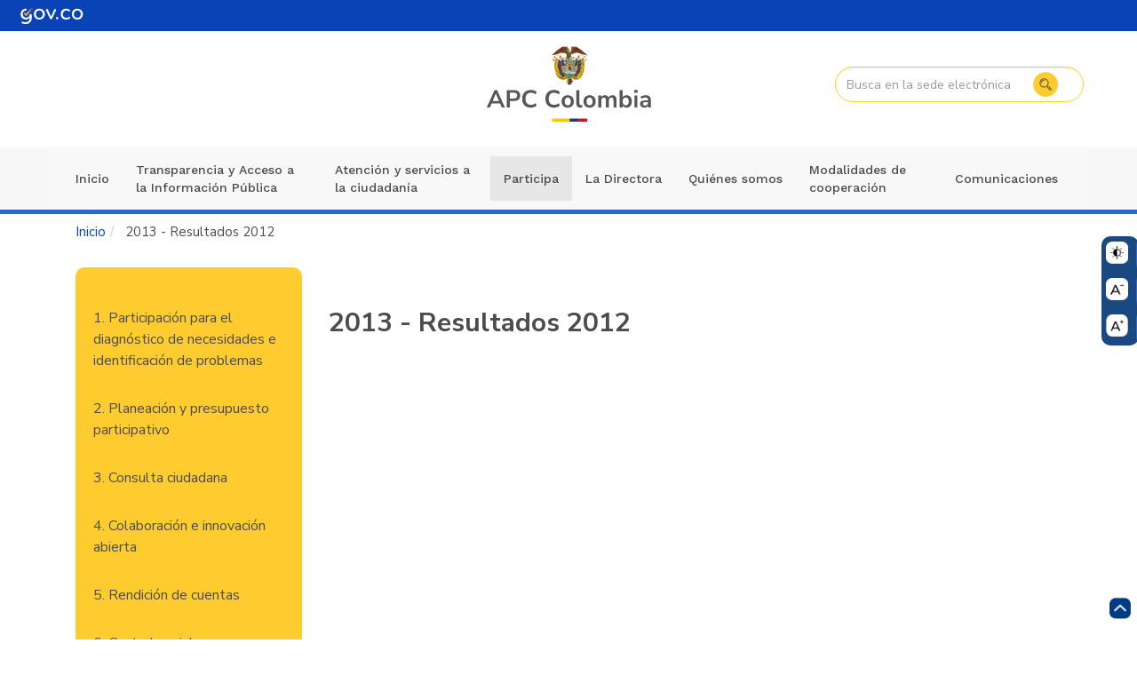

--- FILE ---
content_type: text/html; charset=UTF-8
request_url: https://apccolombia.gov.co/RC-2013-Resultados-2012
body_size: 15366
content:
<!DOCTYPE html><html lang="es" dir="ltr" prefix="content: http://purl.org/rss/1.0/modules/content/ dc: http://purl.org/dc/terms/ foaf: http://xmlns.com/foaf/0.1/ og: http://ogp.me/ns# rdfs: http://www.w3.org/2000/01/rdf-schema# schema: http://schema.org/ sioc: http://rdfs.org/sioc/ns# sioct: http://rdfs.org/sioc/types# skos: http://www.w3.org/2004/02/skos/core# xsd: http://www.w3.org/2001/XMLSchema# "><head><meta charset="utf-8" /><script async src="https://www.googletagmanager.com/gtag/js?id=UA-40538710-1"></script><script>window.dataLayer = window.dataLayer || [];function gtag(){dataLayer.push(arguments)};gtag("js", new Date());gtag("set", "developer_id.dMDhkMT", true);gtag("config", "UA-40538710-1", {"groups":"default","anonymize_ip":true,"page_placeholder":"PLACEHOLDER_page_path"});</script><meta name="Generator" content="Drupal 10 (https://www.drupal.org)" /><meta name="MobileOptimized" content="width" /><meta name="HandheldFriendly" content="true" /><meta name="viewport" content="width=device-width, initial-scale=1.0" /><link rel="icon" href="/sites/default/files/favicon-APC.ico" type="image/vnd.microsoft.icon" /><link rel="canonical" href="https://apccolombia.gov.co/RC-2013-Resultados-2012" /><link rel="shortlink" href="https://apccolombia.gov.co/node/2527" /><title>2013 - Resultados 2012 | Agencia Presidencial de Cooperación Internacional</title><link rel="stylesheet" media="all" href="/core/modules/system/css/components/align.module.css?t88umo" /><link rel="stylesheet" media="all" href="/core/modules/system/css/components/fieldgroup.module.css?t88umo" /><link rel="stylesheet" media="all" href="/core/modules/system/css/components/container-inline.module.css?t88umo" /><link rel="stylesheet" media="all" href="/core/modules/system/css/components/clearfix.module.css?t88umo" /><link rel="stylesheet" media="all" href="/core/modules/system/css/components/details.module.css?t88umo" /><link rel="stylesheet" media="all" href="/core/modules/system/css/components/hidden.module.css?t88umo" /><link rel="stylesheet" media="all" href="/core/modules/system/css/components/item-list.module.css?t88umo" /><link rel="stylesheet" media="all" href="/core/modules/system/css/components/js.module.css?t88umo" /><link rel="stylesheet" media="all" href="/core/modules/system/css/components/nowrap.module.css?t88umo" /><link rel="stylesheet" media="all" href="/core/modules/system/css/components/position-container.module.css?t88umo" /><link rel="stylesheet" media="all" href="/core/modules/system/css/components/reset-appearance.module.css?t88umo" /><link rel="stylesheet" media="all" href="/core/modules/system/css/components/resize.module.css?t88umo" /><link rel="stylesheet" media="all" href="/core/modules/system/css/components/system-status-counter.css?t88umo" /><link rel="stylesheet" media="all" href="/core/modules/system/css/components/system-status-report-counters.css?t88umo" /><link rel="stylesheet" media="all" href="/core/modules/system/css/components/system-status-report-general-info.css?t88umo" /><link rel="stylesheet" media="all" href="/core/modules/system/css/components/tablesort.module.css?t88umo" /><link rel="stylesheet" media="all" href="/libraries/cookiesjsr/dist/cookiesjsr.min.css?t88umo" /><link rel="stylesheet" media="all" href="/modules/custom/glazed_builder/glazed_builder/css/glazed_builder.css?t88umo" /><link rel="stylesheet" media="all" href="/core/modules/layout_discovery/layouts/onecol/onecol.css?t88umo" /><link rel="stylesheet" media="all" href="https://cdn.jsdelivr.net/npm/entreprise7pro-bootstrap@3.4.8/dist/css/bootstrap.css" integrity="sha256-3p/H8uQndDeQADwalAGPYNGwk6732TJRjYcY05O81og=" crossorigin="anonymous" /><link rel="stylesheet" media="all" href="https://cdn.jsdelivr.net/npm/@unicorn-fail/drupal-bootstrap-styles@0.0.2/dist/3.1.1/7.x-3.x/drupal-bootstrap.css" integrity="sha512-ys0R7vWvMqi0PjJvf7827YdAhjeAfzLA3DHX0gE/sPUYqbN/sxO6JFzZLvc/wazhj5utAy7rECg1qXQKIEZOfA==" crossorigin="anonymous" /><link rel="stylesheet" media="all" href="https://cdn.jsdelivr.net/npm/@unicorn-fail/drupal-bootstrap-styles@0.0.2/dist/3.1.1/8.x-3.x/drupal-bootstrap.css" integrity="sha512-ixuOBF5SPFLXivQ0U4/J9sQbZ7ZjmBzciWMBNUEudf6sUJ6ph2zwkpFkoUrB0oUy37lxP4byyHasSpA4rZJSKg==" crossorigin="anonymous" /><link rel="stylesheet" media="all" href="https://cdn.jsdelivr.net/npm/@unicorn-fail/drupal-bootstrap-styles@0.0.2/dist/3.2.0/7.x-3.x/drupal-bootstrap.css" integrity="sha512-MiCziWBODHzeWsTWg4TMsfyWWoMltpBKnf5Pf5QUH9CXKIVeGpEsHZZ4NiWaJdgqpDzU/ahNWaW80U1ZX99eKw==" crossorigin="anonymous" /><link rel="stylesheet" media="all" href="https://cdn.jsdelivr.net/npm/@unicorn-fail/drupal-bootstrap-styles@0.0.2/dist/3.2.0/8.x-3.x/drupal-bootstrap.css" integrity="sha512-US+XMOdYSqB2lE8RSbDjBb/r6eTTAv7ydpztf8B7hIWSlwvzQDdaAGun5M4a6GRjCz+BIZ6G43l+UolR+gfLFQ==" crossorigin="anonymous" /><link rel="stylesheet" media="all" href="https://cdn.jsdelivr.net/npm/@unicorn-fail/drupal-bootstrap-styles@0.0.2/dist/3.3.1/7.x-3.x/drupal-bootstrap.css" integrity="sha512-3gQUt+MI1o8v7eEveRmZzYx6fsIUJ6bRfBLMaUTzdmNQ/1vTWLpNPf13Tcrf7gQ9iHy9A9QjXKxRGoXEeiQnPA==" crossorigin="anonymous" /><link rel="stylesheet" media="all" href="https://cdn.jsdelivr.net/npm/@unicorn-fail/drupal-bootstrap-styles@0.0.2/dist/3.3.1/8.x-3.x/drupal-bootstrap.css" integrity="sha512-AwNfHm/YKv4l+2rhi0JPat+4xVObtH6WDxFpUnGXkkNEds3OSnCNBSL9Ygd/jQj1QkmHgod9F5seqLErhbQ6/Q==" crossorigin="anonymous" /><link rel="stylesheet" media="all" href="https://cdn.jsdelivr.net/npm/@unicorn-fail/drupal-bootstrap-styles@0.0.2/dist/3.4.0/8.x-3.x/drupal-bootstrap.css" integrity="sha512-j4mdyNbQqqp+6Q/HtootpbGoc2ZX0C/ktbXnauPFEz7A457PB6le79qasOBVcrSrOBtGAm0aVU2SOKFzBl6RhA==" crossorigin="anonymous" /><link rel="stylesheet" media="all" href="/themes/custom/apc10/css/style.css?t88umo" /><link rel="stylesheet" media="all" href="/themes/custom/apc10/css/stylex.css?t88umo" /><link rel="stylesheet" media="all" href="/themes/custom/apc10/css/compile.css?t88umo" /><link rel="stylesheet" media="all" href="https://fonts.googleapis.com/css2?family=Work+Sans:ital,wght@0,100;0,200;0,300;0,400;0,500;0,600;0,700;0,800;0,900;1,100;1,200;1,300;1,400;1,500;1,600;1,700;1,800&amp;display=swap" /><link rel="stylesheet" media="all" href="https://fonts.googleapis.com/css?family=Montserrat:200,300,400,500,600,700&amp;subset=latin-ext" /><link rel="stylesheet" media="all" href="/sites/default/files/asset_injector/css/css025-45a8d3f98d2037bfea30e6756e1c90ae.css?t88umo" /><link rel="stylesheet" media="all" href="/sites/default/files/asset_injector/css/global_apc_portal-00dfee8e03f07d43a738e576e145178b.css?t88umo" /><script type="application/json" data-drupal-selector="drupal-settings-json">{"path":{"baseUrl":"\/","pathPrefix":"","currentPath":"node\/2527","currentPathIsAdmin":false,"isFront":false,"currentLanguage":"es"},"pluralDelimiter":"\u0003","suppressDeprecationErrors":true,"google_analytics":{"account":"UA-40538710-1","trackOutbound":true,"trackMailto":true,"trackTel":true,"trackDownload":true,"trackDownloadExtensions":"7z|aac|arc|arj|asf|asx|avi|bin|csv|doc(x|m)?|dot(x|m)?|exe|flv|gif|gz|gzip|hqx|jar|jpe?g|js|mp(2|3|4|e?g)|mov(ie)?|msi|msp|pdf|phps|png|ppt(x|m)?|pot(x|m)?|pps(x|m)?|ppam|sld(x|m)?|thmx|qtm?|ra(m|r)?|sea|sit|tar|tgz|torrent|txt|wav|wma|wmv|wpd|xls(x|m|b)?|xlt(x|m)|xlam|xml|z|zip"},"bootstrap":{"forms_has_error_value_toggle":1,"modal_animation":1,"modal_backdrop":"true","modal_focus_input":1,"modal_keyboard":1,"modal_select_text":1,"modal_show":1,"modal_size":"","popover_enabled":1,"popover_animation":1,"popover_auto_close":1,"popover_container":"body","popover_content":"","popover_delay":"0","popover_html":0,"popover_placement":"right","popover_selector":"","popover_title":"","popover_trigger":"click","tooltip_enabled":1,"tooltip_animation":1,"tooltip_container":"body","tooltip_delay":"0","tooltip_html":0,"tooltip_placement":"auto left","tooltip_selector":"","tooltip_trigger":"hover"},"cookies":{"cookiesjsr":{"config":{"cookie":{"name":"cookiesjsr","expires":31536000000,"domain":"","sameSite":"Lax","secure":true},"library":{"libBasePath":"https:\/\/cdn.jsdelivr.net\/gh\/jfeltkamp\/cookiesjsr@1\/dist","libPath":"https:\/\/cdn.jsdelivr.net\/gh\/jfeltkamp\/cookiesjsr@1\/dist\/cookiesjsr.min.js","scrollLimit":250},"callback":{"method":"post","url":"\/cookies\/consent\/callback.json","headers":[]},"interface":{"openSettingsHash":"#editCookieSettings","showDenyAll":true,"denyAllOnLayerClose":false,"settingsAsLink":false,"availableLangs":["es"],"defaultLang":"es","groupConsent":true,"cookieDocs":true}},"services":{"functional":{"id":"functional","services":[{"key":"functional","type":"functional","name":"Required functional","info":{"value":"\u003Ctable\u003E\r\n\t\u003Cthead\u003E\r\n\t\t\u003Ctr\u003E\r\n\t\t\t\u003Cth width=\u002215%\u0022\u003ECookie name\u003C\/th\u003E\r\n\t\t\t\u003Cth width=\u002215%\u0022\u003EDefault expiration time\u003C\/th\u003E\r\n\t\t\t\u003Cth\u003EDescription\u003C\/th\u003E\r\n\t\t\u003C\/tr\u003E\r\n\t\u003C\/thead\u003E\r\n\t\u003Ctbody\u003E\r\n\t\t\u003Ctr\u003E\r\n\t\t\t\u003Ctd\u003E\u003Ccode dir=\u0022ltr\u0022 translate=\u0022no\u0022\u003ESSESS\u0026lt;ID\u0026gt;\u003C\/code\u003E\u003C\/td\u003E\r\n\t\t\t\u003Ctd\u003E1 month\u003C\/td\u003E\r\n\t\t\t\u003Ctd\u003EIf you are logged in to this website, a session cookie is required to identify and connect your browser to your user account in the server backend of this website.\u003C\/td\u003E\r\n\t\t\u003C\/tr\u003E\r\n\t\t\u003Ctr\u003E\r\n\t\t\t\u003Ctd\u003E\u003Ccode dir=\u0022ltr\u0022 translate=\u0022no\u0022\u003Ecookiesjsr\u003C\/code\u003E\u003C\/td\u003E\r\n\t\t\t\u003Ctd\u003E1 year\u003C\/td\u003E\r\n\t\t\t\u003Ctd\u003EWhen you visited this website for the first time, you were asked for your permission to use several services (including those from third parties) that require data to be saved in your browser (cookies, local storage). Your decisions about each service (allow, deny) are stored in this cookie and are reused each time you visit this website.\u003C\/td\u003E\r\n\t\t\u003C\/tr\u003E\r\n\t\u003C\/tbody\u003E\r\n\u003C\/table\u003E\r\n","format":"full_html"},"uri":"","needConsent":false}],"weight":1},"tracking":{"id":"tracking","services":[{"key":"analytics","type":"tracking","name":"Google Analytics","info":{"value":"","format":"full_html"},"uri":"","needConsent":true}],"weight":10}},"translation":{"_core":{"default_config_hash":"r0JMDv27tTPrhzD4ypdLS0Jijl0-ccTUdlBkqvbAa8A"},"langcode":"es","bannerText":"Utilizamos una selecci\u00f3n de cookies propias y de terceros en las p\u00e1ginas de este sitio web: Cookies esenciales, que son necesarias para utilizar el sitio web; cookies funcionales, que proporcionan una mejor facilidad de uso al utilizar el sitio web; cookies de rendimiento, que utilizamos para generar datos agregados sobre el uso y las estad\u00edsticas del sitio web; y cookies de marketing, que se utilizan para mostrar contenido y publicidad relevantes. Si elige \u0022ACEPTAR TODAS\u0022, acepta el uso de todas las cookies. Puede aceptar y rechazar tipos de cookies individuales y revocar su consentimiento para el futuro en cualquier momento en \u0022Configuraci\u00f3n\u0022.","privacyPolicy":"Pol\u00edtica de privacidad","privacyUri":"\/Privacidad-y-Condiciones-de-Uso-del-Sitio","imprint":"Imprint","imprintUri":"","cookieDocs":"Documentaci\u00f3n de las cookies","cookieDocsUri":"\/Privacidad-y-Condiciones-de-Uso-del-Sitio","officialWebsite":"Official website","denyAll":"Rechazar todas","alwaysActive":"Siempre activo","settings":"Ajustes de cookies","acceptAll":"Accept all","requiredCookies":"Cookies requeridas","cookieSettings":"Ajustes de cookies","close":"Cerrar","readMore":"Leer m\u00e1s","allowed":"Permitir","denied":"Rechazar","settingsAllServices":"Configuraciones para todos los servicios","saveSettings":"Guardar","default_langcode":"en","disclaimerText":"All cookie information is subject to change by the service providers. We update this information regularly.","disclaimerTextPosition":"above","processorDetailsLabel":"Processor Company Details","processorLabel":"Company","processorWebsiteUrlLabel":"Company Website","processorPrivacyPolicyUrlLabel":"Company Privacy Policy","processorCookiePolicyUrlLabel":"Company Cookie Policy","processorContactLabel":"Data Protection Contact Details","placeholderAcceptAllText":"Accept All Cookies","functional":{"title":"Functional","details":"Las cookies son peque\u00f1os archivos de texto que su navegador coloca en su dispositivo para almacenar cierta informaci\u00f3n. Utilizando la informaci\u00f3n que se almacena y se devuelve, un sitio web puede reconocer que usted ha accedido y visitado previamente utilizando el navegador de su dispositivo final. Utilizamos esta informaci\u00f3n para organizar y mostrar el sitio web de manera \u00f3ptima de acuerdo con sus preferencias. Dentro de este proceso, solo la propia cookie se identifica en su dispositivo. Los datos personales solo se almacenan despu\u00e9s de su consentimiento expreso o cuando esto es absolutamente necesario para permitir el uso del servicio proporcionado por nosotros y al que usted accede."},"tracking":{"title":"Tracking cookies","details":"Las cookies de mercadeo proceden de empresas  publicidad  (\u0022cookies de terceros\u0022) y se utilizan para recopilar informaci\u00f3n sobre los sitios web visitados por el usuario. El prop\u00f3sito de esto es crear y mostrar contenido y publicidad orientados al grupo objetivo para el usuario."}}},"cookiesTexts":{"_core":{"default_config_hash":"r0JMDv27tTPrhzD4ypdLS0Jijl0-ccTUdlBkqvbAa8A"},"langcode":"es","bannerText":"Utilizamos una selecci\u00f3n de cookies propias y de terceros en las p\u00e1ginas de este sitio web: Cookies esenciales, que son necesarias para utilizar el sitio web; cookies funcionales, que proporcionan una mejor facilidad de uso al utilizar el sitio web; cookies de rendimiento, que utilizamos para generar datos agregados sobre el uso y las estad\u00edsticas del sitio web; y cookies de marketing, que se utilizan para mostrar contenido y publicidad relevantes. Si elige \u0022ACEPTAR TODAS\u0022, acepta el uso de todas las cookies. Puede aceptar y rechazar tipos de cookies individuales y revocar su consentimiento para el futuro en cualquier momento en \u0022Configuraci\u00f3n\u0022.","privacyPolicy":"Pol\u00edtica de privacidad","privacyUri":"\/node\/2497","imprint":"Imprint","imprintUri":"","cookieDocs":"Documentaci\u00f3n de las cookies","cookieDocsUri":"\/node\/2497","officialWebsite":"Official website","denyAll":"Rechazar todas","alwaysActive":"Siempre activo","settings":"Ajustes de cookies","acceptAll":"Accept all","requiredCookies":"Cookies requeridas","cookieSettings":"Ajustes de cookies","close":"Cerrar","readMore":"Leer m\u00e1s","allowed":"Permitir","denied":"Rechazar","settingsAllServices":"Configuraciones para todos los servicios","saveSettings":"Guardar","default_langcode":"en","disclaimerText":"All cookie information is subject to change by the service providers. We update this information regularly.","disclaimerTextPosition":"above","processorDetailsLabel":"Processor Company Details","processorLabel":"Company","processorWebsiteUrlLabel":"Company Website","processorPrivacyPolicyUrlLabel":"Company Privacy Policy","processorCookiePolicyUrlLabel":"Company Cookie Policy","processorContactLabel":"Data Protection Contact Details","placeholderAcceptAllText":"Accept All Cookies"},"services":{"analytics":{"uuid":"bed133a5-26f1-457b-b9cd-19ba48d7fccf","langcode":"es","status":true,"dependencies":{"enforced":{"module":["cookies_ga"]}},"_core":{"default_config_hash":"ODJmHFJ1aDhBvONCGMJQXPHksF8wZRRthDwHuet7lZ0"},"id":"analytics","label":"Google Analytics","group":"tracking","info":{"value":"","format":"full_html"},"consentRequired":true,"purpose":"","processor":"","processorContact":"","processorUrl":"","processorPrivacyPolicyUrl":"","processorCookiePolicyUrl":"","placeholderMainText":"This content is blocked because google analytics cookies have not been accepted.","placeholderAcceptText":"Only accept google analytics cookies"},"functional":{"uuid":"ba89109c-7bf1-43b8-8b82-aa3fe8babfa6","langcode":"es","status":true,"dependencies":[],"id":"functional","label":"Required functional","group":"functional","info":{"value":"\u003Ctable\u003E\r\n\t\u003Cthead\u003E\r\n\t\t\u003Ctr\u003E\r\n\t\t\t\u003Cth width=\u002215%\u0022\u003ECookie name\u003C\/th\u003E\r\n\t\t\t\u003Cth width=\u002215%\u0022\u003EDefault expiration time\u003C\/th\u003E\r\n\t\t\t\u003Cth\u003EDescription\u003C\/th\u003E\r\n\t\t\u003C\/tr\u003E\r\n\t\u003C\/thead\u003E\r\n\t\u003Ctbody\u003E\r\n\t\t\u003Ctr\u003E\r\n\t\t\t\u003Ctd\u003E\u003Ccode dir=\u0022ltr\u0022 translate=\u0022no\u0022\u003ESSESS\u0026lt;ID\u0026gt;\u003C\/code\u003E\u003C\/td\u003E\r\n\t\t\t\u003Ctd\u003E1 month\u003C\/td\u003E\r\n\t\t\t\u003Ctd\u003EIf you are logged in to this website, a session cookie is required to identify and connect your browser to your user account in the server backend of this website.\u003C\/td\u003E\r\n\t\t\u003C\/tr\u003E\r\n\t\t\u003Ctr\u003E\r\n\t\t\t\u003Ctd\u003E\u003Ccode dir=\u0022ltr\u0022 translate=\u0022no\u0022\u003Ecookiesjsr\u003C\/code\u003E\u003C\/td\u003E\r\n\t\t\t\u003Ctd\u003E1 year\u003C\/td\u003E\r\n\t\t\t\u003Ctd\u003EWhen you visited this website for the first time, you were asked for your permission to use several services (including those from third parties) that require data to be saved in your browser (cookies, local storage). Your decisions about each service (allow, deny) are stored in this cookie and are reused each time you visit this website.\u003C\/td\u003E\r\n\t\t\u003C\/tr\u003E\r\n\t\u003C\/tbody\u003E\r\n\u003C\/table\u003E\r\n","format":"full_html"},"consentRequired":false,"purpose":"","processor":"","processorContact":"","processorUrl":"","processorPrivacyPolicyUrl":"","processorCookiePolicyUrl":"","placeholderMainText":"This content is blocked because required functional cookies have not been accepted.","placeholderAcceptText":"Only accept required functional cookies"}},"groups":{"functional":{"uuid":"0e7f0b5d-6640-4502-9f9a-3330245d1d5c","langcode":"es","status":true,"dependencies":[],"id":"functional","label":"Functional","weight":1,"title":"Functional","details":"Las cookies son peque\u00f1os archivos de texto que su navegador coloca en su dispositivo para almacenar cierta informaci\u00f3n. Utilizando la informaci\u00f3n que se almacena y se devuelve, un sitio web puede reconocer que usted ha accedido y visitado previamente utilizando el navegador de su dispositivo final. Utilizamos esta informaci\u00f3n para organizar y mostrar el sitio web de manera \u00f3ptima de acuerdo con sus preferencias. Dentro de este proceso, solo la propia cookie se identifica en su dispositivo. Los datos personales solo se almacenan despu\u00e9s de su consentimiento expreso o cuando esto es absolutamente necesario para permitir el uso del servicio proporcionado por nosotros y al que usted accede."},"performance":{"uuid":"cdb0043b-8ce2-44f8-bd96-52eebbda1dc8","langcode":"es","status":true,"dependencies":[],"_core":{"default_config_hash":"Jv3uIJviBj7D282Qu1ZpEQwuOEb3lCcDvx-XVHeOJpw"},"id":"performance","label":"Performance","weight":30,"title":"Performance Cookies","details":"Performance cookies collect aggregated information about how our website is used. The purpose of this is to improve its attractiveness, content and functionality. These cookies help us to determine whether, how often and for how long particular sub-pages of our website are accessed and which content users are particularly interested in. Search terms, country, region and (where applicable) the city from which the website is accessed are also recorded, as is the proportion of mobile devices that are used to access the website. We use this information to compile statistical reports that help us tailor the content of our website to your needs and optimize our offer."},"social":{"uuid":"29fbe6dc-4588-4c80-8e70-0142a9d01bdd","langcode":"es","status":true,"dependencies":[],"_core":{"default_config_hash":"vog2tbqqQHjVkue0anA0RwlzvOTPNTvP7_JjJxRMVAQ"},"id":"social","label":"Social Plugins","weight":20,"title":"Social Plugins","details":"Comments managers facilitate the filing of comments and fight against spam."},"tracking":{"uuid":"dcc8f1fc-8230-4d26-8653-cf922050d13c","langcode":"es","status":true,"dependencies":[],"_core":{"default_config_hash":"_gYDe3qoEc6L5uYR6zhu5V-3ARLlyis9gl1diq7Tnf4"},"id":"tracking","label":"Tracking","weight":10,"title":"Tracking cookies","details":"Las cookies de mercadeo proceden de empresas  publicidad  (\u0022cookies de terceros\u0022) y se utilizan para recopilar informaci\u00f3n sobre los sitios web visitados por el usuario. El prop\u00f3sito de esto es crear y mostrar contenido y publicidad orientados al grupo objetivo para el usuario."},"video":{"uuid":"eece3407-71ad-44cc-ab6c-b14b487699b9","langcode":"es","status":true,"dependencies":[],"_core":{"default_config_hash":"w1WnCmP2Xfgx24xbx5u9T27XLF_ZFw5R0MlO-eDDPpQ"},"id":"video","label":"V\u00eddeos","weight":40,"title":"Video","details":"Video sharing services help to add rich media on the site and increase its visibility."}}},"glazedBuilder":{"currentPath":"\/node\/2527","glazedAjaxUrl":"https:\/\/apccolombia.gov.co\/glazed_builder\/ajax?token=LxxWliuPUf_ZV6mRvT1owIt0pYo8VvgfVW5rQxkzUS0","glazedCsrfUrl":"https:\/\/apccolombia.gov.co\/glazed_builder\/csrf","glazedLanguage":"es","glazedBaseUrl":"\/modules\/custom\/glazed_builder\/glazed_builder\/","glazedBasePath":"\/","disallowContainers":["2527|body"],"mediaBrowser":false},"ajaxTrustedUrl":{"\/buscador":true},"currentLanguage":"Spanish","defaultLangCode":"es","user":{"uid":0,"permissionsHash":"4cf3addec47fa64daf8f5c66500702fb126e7e248edf6300f970b876e257095c"}}</script><script src="/sites/default/files/languages/es_Asw61WiVwUh5X0A2hxvPK2G-PrZipCvntGWIXVmQ2SM.js?t88umo"></script><script src="/core/misc/drupalSettingsLoader.js?v=10.6.1"></script><script src="/core/misc/drupal.js?v=10.6.1"></script><script src="/core/misc/drupal.init.js?v=10.6.1"></script><script src="/core/misc/debounce.js?v=10.6.1"></script><script src="/core/misc/announce.js?v=10.6.1"></script><script src="/core/misc/message.js?v=10.6.1"></script><script src="/themes/contrib/bootstrap3/js/misc/message.js?t88umo"></script><script src="/modules/contrib/cookies/js/cookiesjsr.conf.js?v=10.6.1" defer></script><script src="https://use.fontawesome.com/releases/v5.13.1/js/all.js" defer crossorigin="anonymous"></script><script src="https://use.fontawesome.com/releases/v5.13.1/js/v4-shims.js" defer crossorigin="anonymous"></script><script src="https://cdnjs.cloudflare.com/ajax/libs/jquery/3.5.0/jquery.min.js" integrity="sha256-xNzN2a4ltkB44Mc/Jz3pT4iU1cmeR0FkXs4pru/JxaQ=" crossorigin="anonymous"></script></head><body class="not-front path-node page-node-type-page has-glyphicons"> <a href="#main-content" class="visually-hidden focusable skip-link"> Pasar al contenido principal </a><div class="dialog-off-canvas-main-canvas" data-off-canvas-main-canvas><div id="ribbon-top"><div class="region region-ribbon-top"> <section id="block-block-content-e93e1277-00dd-419e-8eec-c1fedbc83bae" class="block block-block-content block-block-contente93e1277-00dd-419e-8eec-c1fedbc83bae clearfix"><div class="field field--name-body field--type-text-with-summary field--label-hidden field--item"><div class="topbar-govco"><a aria-label="Portal del Estado Colombiano - GOV.CO" href="https://www.gov.co/" rel="noopener" target="_blank" title="Clic para ir al Portal del Estado Colombiano - GOV.CO"><span class="hidden">GOVCO</span></a></div></div> </section></div></div><div role="main" class="main-container js-quickedit-main-content"> <section class="color-bg-full-head wrap-section-main-header "> <section class="fw_head_header wrap_section-header"><div class="container"><div class="head_header"><div role="heading"><div class="region region-header"> <section class="col-md-9 col-lg-9 block block-block-content block-block-content525c7c25-0dbe-4b53-afa9-822ca3969844 clearfix" id="block-block-content-525c7c25-0dbe-4b53-afa9-822ca3969844"><div class="field field--name-body field--type-text-with-summary field--label-hidden field--item"><div class="topbar-logo"><span class="logo-apc"><a href="/" target="_blank" title="APC Colombia"><img alt="Logo APC" class="img-fluid" src="/sites/default/files/2025-11/APC-imgMesa%20de%20trabajo%2014.svg"> </a></span></div></div> </section><section class="views-exposed-form col-md-3 col-lg-3 block block-views block-views-exposed-filter-blockbuscador--page-1 clearfix" data-drupal-selector="views-exposed-form-buscador-page-1" id="block-views-exposed-filter-block-buscador-page-1"><form action="/buscador" method="get" id="views-exposed-form-buscador--page-1" accept-charset="UTF-8"><div class="form-item js-form-item form-type-textfield js-form-type-textfield form-item-search-api-fulltext js-form-item-search-api-fulltext form-no-label form-group"> <input data-drupal-selector="edit-search-api-fulltext" class="form-text form-control" type="text" id="edit-search-api-fulltext" name="search_api_fulltext" value="" size="30" maxlength="128" /></div><div data-drupal-selector="edit-actions" class="form-actions form-group js-form-wrapper form-wrapper" id="edit-actions"><button data-drupal-selector="edit-submit-buscador-" class="button js-form-submit form-submit btn-primary btn icon-before" type="submit" id="edit-submit-buscador-" value="Buscar"><span class="icon glyphicon glyphicon-search" aria-hidden="true"></span>Buscar</button></div></form> </section></div></div></div></div> </section> </section> <header id="navbar" role="banner"><div class="navbar navbar-default container"><div class="navbar-header"> <button type="button" class="navbar-toggle" data-toggle="collapse" data-target="#navbar-collapse"> <span id="menu-word">Menú</span><span class="sr-only">Toggle navigation</span><span class="icon-bar"></span><span class="icon-bar"></span><span class="icon-bar"></span></button></div><div id="navbar-collapse" class="navbar-collapse collapse"><div class="region region-navigation-collapsible"> <nav role="navigation" aria-labelledby="block-menu-block-main-menu" id="block-menu-block-main"><h2 class="visually-hidden" id="block-menu-block-main-menu">Navegación principal</h2><ul class="menu menu-- nav navbar-nav"><li class="first"> <a href="/" data-drupal-link-system-path="&lt;front&gt;">Inicio</a><div class="accesibility-gif" ></div></li><li> <a href="/transparencia-y-acceso-la-informacion-publica" data-drupal-link-system-path="node/2985">Transparencia y Acceso a la Información Pública</a><div class="accesibility-gif" ><div class="field field--name-field-accesibility field--type-image field--label-hidden field--item"> <img loading="lazy" src="/sites/default/files/accesibilidad/Transparencia.gif" width="1300" height="1500" alt="Transparencia" typeof="foaf:Image" class="img-responsive" /></div></div></li><li class="expanded dropdown"> <a href="/atencion-y-servicios-la-ciudadania" data-drupal-link-system-path="node/2988">Atención y servicios a la ciudadanía <span class="caret"></span></a><div class="accesibility-gif" ><div class="field field--name-field-accesibility field--type-image field--label-hidden field--item"> <img loading="lazy" src="/sites/default/files/accesibilidad/Atenci%C3%B3n%20a%20la%20ciudadania.gif" width="1300" height="1500" alt="Atención a la ciudadania" typeof="foaf:Image" class="img-responsive" /></div></div><ul class="dropdown-menu"><li class="first"> <a href="/atencion-y-servicios-la-ciudadania/5-tramites-otros-procedimientos-administrativos-y-consultas-de" data-drupal-link-system-path="node/3021">Trámites, Otros Procedimientos Administrativos y consultas de acceso a información pública</a><div class="accesibility-gif" ></div></li><li> <a href="/atencion-y-servicios-la-ciudadania/canales-de-atencion-y-pida-una-cita" data-drupal-link-system-path="node/3019">Canales de atención y pida una cita</a><div class="accesibility-gif" ></div></li><li> <a href="/atencion-y-servicios-la-ciudadania/modulo-de-pqrsd" data-drupal-link-system-path="node/2337">PQRSD</a><div class="accesibility-gif" ></div></li><li class="last"> <a href="/atencion-y-servicios-la-ciudadania/preguntas-frecuentes" data-drupal-link-system-path="node/4044">Preguntas frecuentes</a><div class="accesibility-gif" ></div></li></ul></li><li class="expanded dropdown active active-trail"> <a href="/participa" data-drupal-link-system-path="node/2996">Participa <span class="caret"></span></a><div class="accesibility-gif" ></div><ul class="dropdown-menu"><li class="first"> <a href="/participa/61-participacion-para-el-diagnostico-de-necesidades-e-identificacion-de-problemas" data-drupal-link-system-path="node/3029">1. Participación para el diagnóstico de necesidades e identificación de problemas</a><div class="accesibility-gif" ></div></li><li> <a href="/62-planeacion-y-presupuesto-participativo" data-drupal-link-system-path="node/3030">2. Planeación y presupuesto participativo</a><div class="accesibility-gif" ></div></li><li> <a href="/participa/63-consulta-ciudadana" data-drupal-link-system-path="node/3031">3. Consulta ciudadana</a><div class="accesibility-gif" ></div></li><li> <a href="/participa/64-colaboracion-e-innovacion-abierta" data-drupal-link-system-path="node/3032">4. Colaboración e innovación abierta</a><div class="accesibility-gif" ></div></li><li> <a href="/transparencia-y-acceso-la-informacion-publica/4-planeacion/rendicion-de-cuentas">5. Rendición de cuentas</a><div class="accesibility-gif" ></div></li><li class="last"> <a href="/6-control-social" data-drupal-link-system-path="node/3034">6. Control social.</a><div class="accesibility-gif" ></div></li></ul></li><li class="expanded dropdown"> <a href="/la-directora" data-drupal-link-system-path="node/2997">La Directora <span class="caret"></span></a><div class="accesibility-gif" ><div class="field field--name-field-accesibility field--type-image field--label-hidden field--item"> <img loading="lazy" src="/sites/default/files/accesibilidad/La%20directora.gif" width="1300" height="1500" alt="Directora" typeof="foaf:Image" class="img-responsive" /></div></div><ul class="dropdown-menu"><li class="first"> <a href="/la-directora/funciones" data-drupal-link-system-path="node/3027">Funciones</a><div class="accesibility-gif" ></div></li><li class="last"> <a href="/la-directora/perfil" data-drupal-link-system-path="node/4216">Perfil</a><div class="accesibility-gif" ></div></li></ul></li><li class="expanded dropdown"> <a href="/quienes-somos" data-drupal-link-system-path="node/2995">Quiénes somos <span class="caret"></span></a><div class="accesibility-gif" ><div class="field field--name-field-accesibility field--type-image field--label-hidden field--item"> <img loading="lazy" src="/sites/default/files/accesibilidad/Quienes%20somos.gif" width="1300" height="1500" alt="Quienes somos" typeof="foaf:Image" class="img-responsive" /></div></div><ul class="dropdown-menu"><li class="first"> <a href="/quienes-somos/mision-vision-y-objetivos" data-drupal-link-system-path="node/2502">Misión, visión y objetivos</a><div class="accesibility-gif" ></div></li><li> <a href="/quienes-somos/organigrama" data-drupal-link-system-path="node/2506">Organigrama</a><div class="accesibility-gif" ></div></li><li> <a href="/quienes-somos/direccion-general" data-drupal-link-system-path="node/2992">Dirección General</a><div class="accesibility-gif" ></div></li><li> <a href="/quienes-somos/direccion-de-gestion-de-demanda-de-cooperacion-internacional" data-drupal-link-system-path="node/2994">Dirección de Gestión De Demanda De Cooperación Internacional</a><div class="accesibility-gif" ></div></li><li> <a href="/quienes-somos/direccion-de-oferta-de-cooperacion-internacional" data-drupal-link-system-path="node/2993">Dirección de Oferta de Cooperación Internacional</a><div class="accesibility-gif" ></div></li><li> <a href="/quienes-somos/direccion-de-coordinacion-interinstitucional-de-cooperacion" data-drupal-link-system-path="node/2991">Dirección de Coordinación Interinstitucional de Cooperación</a><div class="accesibility-gif" ></div></li><li class="last"> <a href="/quienes-somos/direccion-administrativa-y-financiera" data-drupal-link-system-path="node/2989">Dirección Administrativa y Financiera</a><div class="accesibility-gif" ></div></li></ul></li><li class="expanded dropdown"> <a href="/modalidades-de-cooperacion" data-drupal-link-system-path="node/2983">Modalidades de cooperación <span class="caret"></span></a><div class="accesibility-gif" ><div class="field field--name-field-accesibility field--type-image field--label-hidden field--item"> <img loading="lazy" src="/sites/default/files/accesibilidad/Modalidades%20de%20Cooperaci%C3%B3n.gif" width="1300" height="1500" alt="Modalidades de Cooperación" typeof="foaf:Image" class="img-responsive" /></div></div><ul class="dropdown-menu"><li class="first"> <a href="/node/2325" data-drupal-link-system-path="node/2325">Ayuda Oficial al Desarrollo</a><div class="accesibility-gif" ></div></li><li> <a href="/modalidades-de-cooperacion/cooperacion-sur-sur" data-drupal-link-system-path="node/2326">Cooperación Sur-Sur</a><div class="accesibility-gif" ></div></li><li> <a href="/modalidades-de-cooperacion/cooperacion-triangular" data-drupal-link-system-path="node/4656">Cooperación Triangular</a><div class="accesibility-gif" ></div></li><li> <a href="/cooperacion-col-col" data-drupal-link-system-path="node/2327">Cooperación Col-Col</a><div class="accesibility-gif" ></div></li><li> <a href="/donaciones-en-especie" data-drupal-link-system-path="node/2329">Donaciones en Especie</a><div class="accesibility-gif" ></div></li><li class="last"> <a href="/modalidades-de-cooperacion/convocatorias" data-drupal-link-system-path="node/4257">Convocatorias</a><div class="accesibility-gif" ></div></li></ul></li><li class="expanded dropdown last"> <a href="/comunicaciones/noticias" title="Comunicaciones" data-drupal-link-system-path="comunicaciones/noticias">Comunicaciones <span class="caret"></span></a><div class="accesibility-gif" ><div class="field field--name-field-accesibility field--type-image field--label-hidden field--item"> <img loading="lazy" src="/sites/default/files/accesibilidad/Comunicaciones.gif" width="1300" height="1500" alt="Comunicaciones" typeof="foaf:Image" class="img-responsive" /></div></div><ul class="dropdown-menu"><li class="first"> <a href="/comunicaciones/noticias" data-drupal-link-system-path="comunicaciones/noticias">Noticias</a><div class="accesibility-gif" ></div></li><li> <a href="/comunicaciones/publicaciones" data-drupal-link-system-path="node/2332">Publicaciones</a><div class="accesibility-gif" ></div></li><li> <a href="/comunicaciones/boletin-cooperacion-para-la-vida" data-drupal-link-system-path="node/2724">Boletín Cooperación para la Vida</a><div class="accesibility-gif" ></div></li><li> <a href="/node/2818" data-drupal-link-system-path="node/2818">Calendario de Eventos</a><div class="accesibility-gif" ></div></li><li> <a href="/comunicaciones/guiones-institucionales" data-drupal-link-system-path="node/3148">Guiones institucionales</a><div class="accesibility-gif" ></div></li><li class="last"> <a href="/comunicaciones/glosario" data-drupal-link-system-path="node/2333">Glosario</a><div class="accesibility-gif" ></div></li></ul></li></ul> </nav></div></div> </header> <section class="fw_slider_content wrap_slider_content "><div class="slider_content"><div class="row"></div></div> </section> <section class="color-bg-full-main-content container"> <section class="fw_highlighted_top wrap_section-highlighted_top "><div class="highlighted_top"><div class="region region-highlighted-top"><ol class="breadcrumb"><li > <a href="/">Inicio</a></li><li > 2013 - Resultados 2012</li></ol></div></div> </section> <aside class="col-sm-3" role="complementary"><div class="region region-sidebar-first"> <nav role="navigation" aria-labelledby="block-menu-block-main--2-menu" class="menu-lateral" id="block-menu-block-main--2"><h2 class="visually-hidden" id="block-menu-block-main--2-menu">Navegación principal</h2><ul class="menu menu-- nav navbar-nav"><li class="first"> <a href="/participa/61-participacion-para-el-diagnostico-de-necesidades-e-identificacion-de-problemas" data-drupal-link-system-path="node/3029">1. Participación para el diagnóstico de necesidades e identificación de problemas</a><div class="accesibility-gif" ></div></li><li> <a href="/62-planeacion-y-presupuesto-participativo" data-drupal-link-system-path="node/3030">2. Planeación y presupuesto participativo</a><div class="accesibility-gif" ></div></li><li> <a href="/participa/63-consulta-ciudadana" data-drupal-link-system-path="node/3031">3. Consulta ciudadana</a><div class="accesibility-gif" ></div></li><li> <a href="/participa/64-colaboracion-e-innovacion-abierta" data-drupal-link-system-path="node/3032">4. Colaboración e innovación abierta</a><div class="accesibility-gif" ></div></li><li> <a href="/transparencia-y-acceso-la-informacion-publica/4-planeacion/rendicion-de-cuentas">5. Rendición de cuentas</a><div class="accesibility-gif" ></div></li><li class="last"> <a href="/6-control-social" data-drupal-link-system-path="node/3034">6. Control social.</a><div class="accesibility-gif" ></div></li></ul> </nav></div> </aside> <section class="col-sm-9"> <section class="fw_contento_top wrap_section-contento_top container"><div class="row"><div class="contento_top"></div></div> </section> <a id="main-content"></a> <section class="fw_main-content wrap_section-main-content"><div class=""><div class="main-content"><div class="region region-content"> <section id="block-block-content-85f8bd74-1d0d-4a14-88aa-d85c43ac0c6c" class="block block-block-content block-block-content85f8bd74-1d0d-4a14-88aa-d85c43ac0c6c clearfix"><div class="field field--name-body field--type-text-with-summary field--label-hidden field--item"><div class="block--gov-accessibility"><div class="block-options"><div class="opt-itemx"><a class="image contrast-ref" title="Alto Contraste"><img alt="contraste" height="24" src="/themes/custom/apc9/images/iconcontr.png" width="24" loading="lazy"> </a><p class="textx"><a class="itemx contrast-ref" id="btnAccesibilidad__contraste" title="Alto Contraste">Contraste </a></p></div><div class="opt-itemx"><a class="image min-fontsize" title="Reducir tamaño de letra"> <img alt="reducir" height="24" src="/themes/custom/apc9/images/iconreduc.png" width="24" loading="lazy"> </a><p class="textx"><a class="itemx min-fontsize" id="btnAccesibilidad__minFontSize" title="Reducir tamaño de letra">Reducir letra </a></p></div><div class="opt-itemx"><a class="image max-fontsize" title="Aumentar tamaño de letra"> <img alt="aumentar" height="24" src="/themes/custom/apc9/images/iconaumt.png" width="24" loading="lazy"> </a><p class="textx"><a class="itemx max-fontsize" id="btnAccesibilidad__maxFontSize" title="Aumentar tamaño de letra">Aumentar letra </a></p></div></div></div></div> </section><section id="block-block-content-d0ba5681-2289-4c7a-8c56-ac2ceb048f32" class="block block-block-content block-block-contentd0ba5681-2289-4c7a-8c56-ac2ceb048f32 clearfix"><div class="field field--name-body field--type-text-with-summary field--label-hidden field--item"><div class="scrollcontent"><div class="scroll-to-top"> <button id="btnTopPage"> <img src="/themes/custom/apc9/images/toup.png" alt="aumentar" width="24" height="24" loading="lazy"> <span class="label-button-star-up"> Volver a arriba </span> </button></div></div></div> </section><div data-drupal-messages-fallback class="hidden"></div><h1 class="page-header"><span property="schema:name">2013 - Resultados 2012</span></h1><article data-history-node-id="2527" about="/RC-2013-Resultados-2012" typeof="schema:WebPage" class="page full clearfix"> <span property="schema:name" content="2013 - Resultados 2012" class="hidden"></span><div class="content"><div class="layout layout--onecol"><div class="layout__region layout__region--content"> <section class="block block-layout-builder block-field-blocknodepagebody clearfix"><div property="schema:text" class="field field--name-body field--type-text-with-summary field--label-hidden field--item"><div class="az-element az-container glazed" data-az-type="node|page" data-az-name="2527|2589|body" data-az-human-readable="Ym9keSBvbiBwYWdlIDIwMTMgLSBSZXN1bHRhZG9zIDIwMTIg" data-az-langcode="es" data-az-mode="static"><article about="/pagina/2013-resultados-2012" id="node-112" typeof="foaf:Document"><p class="text-align-center"><iframe allow="accelerometer; autoplay; encrypted-media; gyroscope; picture-in-picture" allowfullscreen="" frameborder="0" height="315" src="https://www.youtube.com/embed/AaC3NzKS52w" width="560"></iframe></p><ul><li><a href="https://www.apccolombia.gov.co/rendicion-cuentas-la-ciudadania-ano-2012">Rendici&oacute;n Cuentas a la Ciudadan&iacute;a a&ntilde;o 2012</a></li><li><a href="https://www.aplicaciones-apc.gov.co/sites/default/files/archivos_usuario/2016/apc-colombia-informe-gestion-2012_0.pdf" target="_blank" title="apc-colombia-informe-gestion-2012.pdf" type="application/pdf; length=2296382">Informe de Gesti&oacute;n 2012 de APC-Colombia</a></li><li><a href="https://www.aplicaciones-apc.gov.co/sites/default/files/archivos_usuario/2016/informe_rendicion_de_cuentas_vigencia_2012.pdf" target="_blank" title="informe_rendicion_de_cuentas_vigencia_2012.pdf" type="application/pdf; length=493595">Informe Rendici&oacute;n de Cuentas vigencia 2012</a></li><li><p>Las Direcciones rinden cuentas</p><ul><li><a href="/sites/default/files/archivos_usuario/2016/07/resultados-y-avances-de-la-gestion-institucional-dci-cali-22052013.pdf" target="_blank" title="resultados-y-avances-de-la-gestion-institucional-dci-cali-22052013.pdf" type="application/pdf; length=172258">Resultados y Avances de la Gesti&oacute;n Institucional, Cali, mayo 22 de 2013</a></li><li><a href="/sites/default/files/archivos_usuario/2016/07/resultados-y-avances-de-la-gestion-institucional-dci-quibdo-14062013.pdf" target="_blank" title="resultados-y-avances-de-la-gestion-institucional-dci-quibdo-14062013.pdf" type="application/pdf; length=171288">Resultados y Avances de la Gesti&oacute;n Institucional, Quibdo, junio 14 de 2013</a></li></ul></li><li><p>Direcci&oacute;n de Oferta - Posicionando al Pa&iacute;s a Nivel Internacional - Cooperaci&oacute;n Sur-Sur y Cooperaci&oacute;n Triangular</p><ul><li><a href="/sites/default/files/archivos_usuario/2016/07/cooperantes-css-palabras-sbl-18012013.pdf" target="_blank" title="cooperantes-css-palabras-sbl-18012013.pdf" type="application/pdf; length=76997">Palabras Sandra Bessudo Lion</a></li><li><a href="/sites/default/files/archivos_usuario/2016/07/cooperantes-css-presentacion-18012013.pdf" target="_blank" title="cooperantes-css-presentacion-18012013.pdf" type="application/pdf; length=7121688">Presentaci&oacute;n</a></li><li><a href="/sites/default/files/archivos_usuario/2016/07/cooperantes-css-ayuda-memoria-18012013.pdf" target="_blank" title="cooperantes-css-ayuda-memoria-18012013.pdf" type="application/pdf; length=160837">Ayuda Memoria</a></li></ul></li><li><p>Direcci&oacute;n de Gesti&oacute;n de Demanda -&nbsp;Rendici&oacute;n de Cuentas Mutua en el marco de la Cooperaci&oacute;n Internacional orientada a la pol&iacute;tica p&uacute;blica de atenci&oacute;n, asistencia y reparaci&oacute;n integral a las v&iacute;ctimas</p><ul><li><a href="/sites/default/files/archivos_usuario/2016/analisis-cooperacion-internacional.pdf" target="_blank" title="analisis-cooperacion-internacional.pdf" type="application/pdf; length=229292">"An&aacute;lisis de Rendici&oacute;n Mutua de Cuenta"</a></li><li><a href="/sites/default/files/archivos_usuario/2016/cuadro-informativo-cuestionario-victimas-rendicion-mutua-cuentas.xlsx" target="_blank" title="cuadro-informativo-cuestionario-victimas-rendicion-mutua-cuentas.xlsx" type="application/vnd.openxmlformats-officedocument.spreadsheetml.sheet; length=43861">"Cuadro Informativo y cuestionario v&iacute;ctimas"</a></li></ul></li></ul><hr><p>&nbsp;</p></article></div></div> </section><section class="block block-layout-builder block-extra-field-blocknodepagelinks clearfix"> </section></div></div></div><div class="modified-date"> Modificado el Jue, 11/06/2020 - 12:45</div></article></div></div></div> </section> </section> <section class="fw_contento_bottom wrap_section-contento_bottom "><div class="row"><div class="contento_bottom container"></div></div> </section> </section></div> <section class="full_width_bottom wrap_section-full_width_bottom "><div class=""><div class="full_width_bottom container"></div></div> </section> <section class="all-footer-container"> <section class="fw_footer_top wrap_section-footer_top container"><div class="row"><div class="footer_top"><div class="region region-footer-top"> <section id="block-block-content-8982818e-3ba4-443c-8ad2-b0c190a402a9" class="block block-block-content block-block-content8982818e-3ba4-443c-8ad2-b0c190a402a9 clearfix"><div class="field field--name-body field--type-text-with-summary field--label-hidden field--item"><div class="az-element az-container glazed" data-az-type="block_content|glazed_builder_block" data-az-name="41|64|body" data-az-human-readable="Ym9keSBvbiBibG9ja19jb250ZW50IEFjY2Vzb3MgUmFwaWRvcyBGb3R0ZXIg" data-az-langcode="es" data-az-mode="dynamic"><div class="az-element az-section footer1-25" style="" data-az-id="gb7ptnm1mp" data-azat-pid="gb7ptnm1mp" id="gb7ptnm1mp" data-azb="az_section" data-azat-el_class="footer1-25"><div class="az-ctnr container" data-azcnt="true"><div class="az-element az-row row bottom70 az-row--sm az-row--equal-height" style="" id="gbwau860wr"><div class="az-element az-ctnr az-column col-sm-4" style="" id="gbbue850ud"><div class="az-element az-html" style="" id="gbjgga3yze"><div class="intern-links"><a href="/rendicion-de-cuentas" title="clic para consultar informacio&oacute;n de Rendici&oacute;n de Cuentas"><div class="intern-links-icon"><img class="img-fluid" src="/sites/default/files/2025-11/APC-img-rendiciondecuentas.svg" alt="icono rendicion de cuentas"></div><div class="intern-links-txt">Ent&eacute;rate de todo sobre <br>la <strong>Rendici&oacute;n de Cuentas</strong></div></a></div></div></div><div class="az-element az-ctnr az-column col-sm-4" style="" id="gbhcpdzx1w"><div class="az-element az-html" style="" id="gbsjtr59lj"><div class="intern-links"><a href="/planes-de-accion" title="clic para consultar Plan de Acci&oacute;n"><div class="intern-links-icon"><img class="img-fluid" src="/sites/default/files/2025-11/APC-img-plandeaccion.svg" alt="icono plan de accion"></div><div class="intern-links-txt">Conoce m&aacute;s sobre <br>el <strong>Plan de Acci&oacute;n</strong></div> </a></div></div></div><div class="az-element az-ctnr az-column col-sm-4" style="" id="gb09nbdgo9"><div class="az-element az-html" style="" id="gbrkk9t8cw"><div class="intern-links"><a href="/atencion-y-servicios-la-ciudadania/modulo-de-pqrsd/manual-de-registro-e-ingreso-la-carpeta" title="clic para consultar Manual Gestor de Documentos HERMES"><div class="intern-links-icon"><img class="img-fluid" src="/sites/default/files/2025-11/APC-img-hermes.svg" alt="icono HERMES"></div><div class="intern-links-txt">Reg&iacute;strate y conoce el <strong>Manual Gestor de Documentos HERMES</strong></div></a></div></div></div></div></div></div></div></div> </section><section id="block-block-content-3dd2863c-4eda-4a83-87f7-fd690216cb41" class="block block-block-content block-block-content3dd2863c-4eda-4a83-87f7-fd690216cb41 clearfix"><div class="field field--name-body field--type-text-with-summary field--label-hidden field--item"><div id="apc_footer"><div class="f_contain"><div class="row f_id"><div class="col-sm-7 col-lg-8 col-xs-12 padd0-mobile"><h4>Agencia Presidencial de Cooperación Internacional de Colombia,<br>APC-Colombia</h4></div><div class="col-sm-5 col-lg-4 col-xs-12 logo-footer-apc"><a alt="Ir a APC Colombia" href="https://www.apccolombia.gov.co/" target="_blank"><img alt="APC logo" src="/sites/default/files/2025-11/APC-imgMesa%20de%20trabajo%2014.svg"> </a></div></div><div class="row"><div class="col-sm-9 col-md-9 col-lg-9 col-xs-12 padd0-mobile"><p><span class="f_id-line"><strong>Dirección:</strong></span> Carrera 10 #97A - 13 Torre A - Piso 6 | Edificio Bogotá Trade Center | Bogotá D.C.<br><span class="f_id-line"><strong>Horario de atención al usuario:</strong></span> lunes a viernes 8:00 a.m. a 5:00 p.m.<br><span class="f_id-line"><strong>Horario último viernes de cada mes:</strong></span> 7:00 a.m. a 3:00 p.m.<br><span class="f_id-line"><strong>PBX:</strong></span> (+57) 6016012424<br><span class="f_id-line"><strong>Línea gratuita nacional:</strong></span> 018000413795<br><span class="f_id-line"><strong>Línea anticorrupción:</strong></span> (601) 6012424 Ext. 202</p>&nbsp;<h5>Canales de atención virtuales:</h5><p><a href="mailto:pqrsd@apccolombia.gov.co">pqrsd@apccolombia.gov.co</a><br>Peticiones, quejas, reclamos, sugerencias, felicitaciones o denuncias de origen nacional o internacional relacionadas con el objeto social de APC Colombia.</p>&nbsp;<h5>Canales de atención judiciales:</h5><p><a href="mailto:
notificacionesjudiciales@apccolombia.gov.co">notificacionesjudiciales@apccolombia.gov.co</a><br>Atendemos los requerimientos judiciales o de entes de control de APC Colombia EXCLUSIVAMENTE.</p></div><div class="col-sm-3 col-md-3 col-lg-3 col-xs-12"></div><div class="y-mobile"><div class="col-sm-9 col-xs-12 center-mobile"><ul class="f_sm"><li><a class="f_faceb sm-facebook" href="https://www.facebook.com/apccolombia/" target="_blank" title="Enlace a Facebook de APC"><img alt="Enlace a Facebook" src="/sites/default/files/2025-11/Facebook_Logo_Secondary.png"> <span class="hidden">Enlace a Facebook de APC Colombia</span> </a></li><li><a class="f_socials sm-instagram" href="https://www.instagram.com/apccolombia/" target="_blank" title="Enlace a Instagram de APC"><img alt="Enlace a Instagram" src="/sites/default/files/2025-11/Instagram_Glyph_White.svg"> <span class="hidden">Enlace a Instagram de APC Colombia</span> </a></li><li><a class="f_x sm-x" href="https://twitter.com/apccolombia" target="_blank" title="Enlace a X de APC"><img alt="Enlace a X" src="/sites/default/files/2025-11/logo-white.png"> <span class="hidden">Enlace a X de APC Colombia</span> </a></li><li><a class="f_socials sm-youtube" href="https://www.youtube.com/user/APCColombia" target="_blank" title="Enlace a Youtube de APC"><img alt="Enlace a Youtube" src="/sites/default/files/2025-11/youtube-app-white-icon.svg"> <span class="hidden">Enlace a Youtube de APC Colombia</span> </a></li></ul><span class="f_id-line"><strong>@apccolombia</strong></span></div><div class="col-sm-3 col-xs-12"></div><div class="col-sm-12 col-xs-12 i-center"><p><span class="f_btn_yellow"><a class="apc-btn-f" href="/Privacidad-y-Condiciones-de-Uso-del-Sitio" title="clic para consultar politica">Aviso de confidencialidad - Política de privacidad y Condiciones de uso</a> </span> <span class="f_btn_yellow"> <a href="/sitemap.xml">Mapa del Sitio XML</a> </span></p></div></div></div></div></div></div> </section></div></div></div> </section> </section><section class="all-footer-container-two"> <section class="fw_footer_bottom wrap_section-footer_bottom container"><div class="row"><div class="footer_bottom "><div class="region region-footer-bottom"> <section id="block-cookies-ui-block" class="block block-cookies block-cookies-ui-block clearfix"><div id="cookiesjsr"></div> </section><section id="block-block-content-e4bd5801-1dd6-469a-8ddc-b28285c27286" class="block block-block-content block-block-contente4bd5801-1dd6-469a-8ddc-b28285c27286 clearfix"><div class="field field--name-body field--type-text-with-summary field--label-hidden field--item"><div class="govco-bar-footer"><div class="container"><span class="logo_govco"><a href="https://www.gov.co" target="_blank" title="Clic para acceder a GOVCO"><img alt="logo GOVCO" src="/sites/default/files/2025-11/logo-govco-blanco.svg"> </a> </span> <span class="left-line logo_co"> <a href="https://colombia.co/" target="_blank" title="Clic para acceder a CO Colombia"> <img alt="logo CO Colombia" src="/sites/default/files/2025-11/Marca_país_Colombia_logo.svg"> </a> </span></div></div></div> </section></div></div></div></section> </section></div><script src="/core/assets/vendor/jquery/jquery.min.js?v=3.7.1"></script><script src="/core/assets/vendor/underscore/underscore-min.js?v=1.13.7"></script><script src="/themes/contrib/bootstrap3/js/bootstrap-pre-init.js?t88umo"></script><script src="https://cdn.jsdelivr.net/npm/entreprise7pro-bootstrap@3.4.8/dist/js/bootstrap.js" integrity="sha256-DSHWUwfs+dyvqNBAlaN3fBLYhXtZgMDSoNiXIPCv+E4=" crossorigin="anonymous"></script><script src="/themes/custom/apc10/js/default.js?t88umo"></script><script src="/themes/custom/apc10/js/defaultx.js?t88umo"></script><script src="/themes/custom/apc10/bootstrap/assets/javascripts/bootstrap/affix.js?t88umo"></script><script src="/themes/custom/apc10/bootstrap/assets/javascripts/bootstrap/alert.js?t88umo"></script><script src="/themes/custom/apc10/bootstrap/assets/javascripts/bootstrap/button.js?t88umo"></script><script src="/themes/custom/apc10/bootstrap/assets/javascripts/bootstrap/carousel.js?t88umo"></script><script src="/themes/custom/apc10/bootstrap/assets/javascripts/bootstrap/collapse.js?t88umo"></script><script src="/themes/custom/apc10/bootstrap/assets/javascripts/bootstrap/dropdown.js?t88umo"></script><script src="/themes/custom/apc10/bootstrap/assets/javascripts/bootstrap/modal.js?t88umo"></script><script src="/themes/custom/apc10/bootstrap/assets/javascripts/bootstrap/tooltip.js?t88umo"></script><script src="/themes/custom/apc10/bootstrap/assets/javascripts/bootstrap/popover.js?t88umo"></script><script src="/themes/custom/apc10/bootstrap/assets/javascripts/bootstrap/scrollspy.js?t88umo"></script><script src="/themes/custom/apc10/bootstrap/assets/javascripts/bootstrap/tab.js?t88umo"></script><script src="/themes/custom/apc10/bootstrap/assets/javascripts/bootstrap/transition.js?t88umo"></script><script src="/themes/contrib/bootstrap3/js/drupal.bootstrap.js?t88umo"></script><script src="/themes/contrib/bootstrap3/js/attributes.js?t88umo"></script><script src="/themes/contrib/bootstrap3/js/theme.js?t88umo"></script><script src="/themes/contrib/bootstrap3/js/popover.js?t88umo"></script><script src="/themes/contrib/bootstrap3/js/tooltip.js?t88umo"></script><script src="https://cdn.jsdelivr.net/gh/jfeltkamp/cookiesjsr@1/dist/cookiesjsr-preloader.min.js" defer></script><script src="/modules/custom/glazed_builder/glazed_builder/glazed_frontend.min.js?v=10.6.1"></script><script src="/modules/contrib/google_analytics/js/google_analytics.js?v=10.6.1"></script></script></body></html>

--- FILE ---
content_type: text/css
request_url: https://apccolombia.gov.co/themes/custom/apc10/css/stylex.css?t88umo
body_size: 14161
content:
@use "variables";#block-menu-item-fields-main{display:none}#block-menu-block-main{position:relative}.imagegifcont{position:absolute;top:-120px}.home-news h3 a{font-size:18px}.flex-pauseplay a{color:#fff;bottom:40px}.flex-control-paging li a{background:transparent;border:1px solid #fff}.flex-control-paging li a.flex-active{background:#fff}.flexslider .slides li{height:auto !important}.flexslider .flex-direction-nav a{height:23px !important;width:23px !important;background:#000;border-radius:10px}.flex-pauseplay a{bottom:20px;font-size:9px;height:33px;line-height:15px;width:30px;text-align:center}.row{margin-right:10px  !important;margin-left:10px !important;width:auto}@media (max-width: 991px){.navbar-header{margin:0px !important}}@media (max-width: 991px){.field--name-body{padding:0px 10px}}@media (max-width: 991px){.field--name-field-pie-de-foto{color:#555;line-height:16px;padding:0px 15px;margin-bottom:20px;font-size:12px;margin-top:10px}}@media (max-width: 991px){.field--name-field-fecha{padding:0px 10px}}@media (max-width: 991px){.navbar-nav{margin:0px !important}}@media (max-width: 991px){.navbar.navbar-default.container .navbar-nav li:nth-child(3n){max-width:100% !important}}#block-system-menu-block-main ul li.first{display:none}@media (max-width: 991px){#block-system-menu-block-main ul li.first{display:block !important;height:41px;padding:0px}}@media (max-width: 991px){.wrap_section-header #views-exposed-form-buscador--page-1{display:none !important}}@media (max-width: 991px){.navbar-nav #views-exposed-form-buscador--page-1{display:block !important;height:41px;width:100%;margin:0px auto;position:relative}.navbar-nav #views-exposed-form-buscador--page-1 .form-submit{width:30px;position:unset}}.block-views-exposed-filter-blockbuscador--page-1{padding-top:1em}#views-exposed-form-buscador--page-1{height:41px;width:280px;margin-top:15px}#views-exposed-form-buscador--page-1 .form-submit{background:url(/themes/custom/apc9/images/searchw.png) no-repeat center center transparent;background-size:30px;width:78px;font-size:0px;margin:0px !important;border:0px;height:40px;left:34px;position:relative}#views-exposed-form-buscador--page-1 input[type="text"]{border-radius:9px}@media (max-width: 991px){#views-exposed-form-buscador--page-1 input[type="text"]{border-radius:0px}}#views-exposed-form-buscador--page-1 .form-group{margin:0px !important}#views-exposed-form-buscador--page-1 .form-actions{position:absolute;right:7px;bottom:0px}#views-exposed-form-buscador--page-1 .form-item{margin:0px}#views-exposed-form-buscador--page-1 .form-control{height:40px}@media (max-width: 991px){#views-exposed-form-buscador--page-1 .form-control{margin-top:0px;margin-left:0px;width:100%}}#block-gtranslate-block{float:right}@media (max-width: 991px){#block-gtranslate-block{top:40px;position:absolute;right:15px}}.gtranslate{padding-top:10px}.gtranslate select option{padding:0px}.gtranslate select{text-transform:uppercase;-webkit-user-select:none;-moz-user-select:none;-ms-user-select:none;user-select:none;color:white;font-weight:normal;-webkit-appearance:none;-moz-appearance:none;appearance:none;background-color:transparent;border:none;padding:1px 8px 0px 9px;margin:0;width:auto;font-family:inherit;font-size:inherit;cursor:inherit;border-radius:5px !important;line-height:inherit;border:1px solid white}.gtranslate option[value=""]{display:none}body .uwy.userway_p2 .uai{top:75% !important}.pqrsd{float:right}.pqrsd p{display:block;width:120px;height:20px;margin-top:10px;font-size:20px;font-weight:400;color:white}.pqrsd p a{color:white}.pqrsd p a:hover{color:white}.privacy{text-align:center;position:relative;top:20px}.noticiasx .views-row{clear:both;margin-bottom:2em;height:160px}.noticiasx .views-field-field-image{float:left;margin-right:10px}.path-frontpage .region-content h2{margin-top:0;margin-bottom:1.4em}.inner-social{height:400px;overflow-y:scroll;width:300px;margin:25px auto}.inner-social.instagram{position:relative;top:-23px}@media (max-width: 991px){.inner-social.instagram{width:100%;top:0px}}a[href="/transparencia-y-acceso-la-informacion-publica"].is-active+ul{display:none !important}.home-news .views-field-field-fecha{color:#777;margin-top:0.8em}.home-news .views-row{margin-bottom:1em;padding-bottom:1em;border-bottom:1px solid #eee}.home-news .views-field-field-image img{border-radius:0px}.home-news .views-row:hover{background-color:rgba(143,171,227,0.18)}.noticiasx .views-exposed-form .form-group .btn,.views-exposed-form .form-group button{margin-top:30px}.shadow-box-wrapper{position:relative;margin-bottom:3em;border-radius:10px}.home-events a{color:#004884;font-weight:600;text-align:center;display:block}.home-events .col-xs-12.image-calendar{background:url(/themes/custom/apc9/images/calendar.png) no-repeat center center transparent;background-size:auto;height:80px;background-size:60px;padding:0px;margin:20px auto;position:relative;display:inline-block}.home-events .date-day{color:#3366cc;text-align:center;font-weight:bold;font-size:22px;margin-top:4px}.home-events .date-month{color:#fff;text-align:center;font-weight:bold;font-size:12px !important;margin-top:15px}.home-events .row.views-row{width:30%;float:left}.block--gov-accessibility{position:fixed;right:-0.1em;top:30vh;width:2.8em !important;border-radius:10px;z-index:100;background:#1a4880 !important}.form-control{font-size:unset}.block--gov-accessibility a{display:block;padding:5px}.opt-itemx{position:relative;height:41px}.opt-itemx .textx{border-radius:10px 0px 0px 10px;width:208px;position:absolute;right:-205px;background:#3366CC;transition:0.6s all;height:41px}.opt-itemx .textx a{color:#fff;text-decoration:none;font-weight:bold;font-size:13px;padding-left:5px}.opt-itemx .image{position:absolute;left:0px;z-index:10}.opt-itemx .image img{width:25px;height:25px}.opt-itemx:hover .textx{right:0px}#views-exposed-form-noticias-page-2 .form-item{width:45%;float:left;margin:0px 10px 0px 0px}#block-superfish-main.sf-menu li:hover>ul,#block-superfish-main.sf-menu li.sfHover>ul{left:0;top:60px}#block-superfish-main li a{color:#444;height:70px;font-weight:400;display:flex;align-items:center;justify-content:center;width:100%;text-align:center;font-size:14px}#block-superfish-main li:hover{color:#444}#block-superfish-main li:visited{color:#444}#block-superfish-main li ul li a{text-align:left}#block-superfish-main ul ul{background-color:#fff;top:60px}#block-superfish-main ul ul li{width:auto;text-align:left;clear:both}#block-superfish-main li{height:70px;display:flex;width:110px;align-items:center;justify-content:center}@media (max-width: 991px){#block-superfish-main li{background-color:#fff;border:1px solid rgba(0,0,0,0.125);padding:5px}}@media (min-width: 992px){#block-superfish-main li a.is-active,#block-superfish-main li a:focus{height:70px}}#block-superfish-main li:hover{background-color:#E2E2E2;text-decoration:underline}.scroll-to-top,.scroll-to-top button:checked{bottom:1rem;opacity:1;-ms-filter:"progid:DXImageTransform.Microsoft.Alpha(Opacity=0)";filter:alpha(opacity=0);overflow:hidden;position:fixed;right:-160px;transition:0.6s all;z-index:110;height:50px}.scroll-to-top button{border:unset;display:flex;justify-content:center;align-items:center;padding:0.5em;background:#fff;cursor:none;border:0px;margin:0px;height:50px}.scroll-to-top:hover{right:-10px}.scroll-to-top button:hover{background-color:#fff;text-decoration:none;cursor:revert}.scroll-to-top button:focus{background-color:#fff;text-decoration:none}.scroll-to-top button .label-button-star-up{font-size:1em;padding:0px;padding:0px 0px 0px 5px;width:160px;background:#fff;color:#000}.gtflag div{background:#fff;color:#444;padding:0px 2px;width:25px;border-radius:5px;font-size:16px;display:block;text-decoration:none}.gtflag div p{margin:0px}.display{display:block}.no-display{display:none}body.configHighContrastTools .flex-control-nav{background:transparent !important}body.configHighContrastTools .menu a{color:#FFF}body.configHighContrastTools *{background-color:#000 !important;background-image:none !important;border-color:#fff !important;box-shadow:none !important;color:#fff !important;text-indent:0 !important;text-shadow:none !important}body.configHighContrastTools *:before,body.configHighContrastTools *:after{color:#fff !important}body.configHighContrastTools * main header section svg{display:none !important}body.configHighContrastTools * section h2{background-color:#e1e1e1;border-bottom:1px solid #000}body.configHighContrastTools * section h2 svg{display:none !important}body.configHighContrastTools * svg path,body.configHighContrastTools * svg polygon,body.configHighContrastTools * svg rect,body.configHighContrastTools * svg circle{fill:#fff !important}body.configHighContrastTools *::-webkit-input-placeholder{color:#fff !important}body.configHighContrastTools *::-moz-placeholder{color:#fff !important}body.configHighContrastTools *::-moz-placeholder{color:#fff !important}body.configHighContrastTools *::-ms-input-placeholder{color:#fff !important}body.configHighContrastTools * .showing-outofstate{font-size:0.8em;font-style:italic}body.configHighContrastTools * input[type="text"],body.configHighContrastTools * textarea{color:#fff;background-color:#fff;padding:0.5rem !important;border:1px solid #fff !important}body.configHighContrastTools * button{color:#fff}body.configHighContrastTools * #overlay{background:rgba(0,0,0,0.4) !important}body.configHighContrastTools * header#main-header .toggle-menu span{background:#fff !important}body.configHighContrastTools * header#main-header .toggle-menu span::before{background:#fff !important}body.configHighContrastTools * header#main-header .toggle-menu span::after{background:#fff !important}body.configHighContrastTools * header#main-header .toggle-menu.active span{background:#000 !important}body.configHighContrastTools * .search-box{z-index:999}body.configHighContrastTools header{border-bottom-width:2px;border-bottom-style:solid;background-color:#000 !important}body.configHighContrastTools header *{color:#fff !important}body.configHighContrastTools header h1{display:inline-block;margin:0;font-size:2em;font-weight:500}body.configHighContrastTools header nav.navbar .megamenu>li a:hover{background:#fff !important;color:#000 !important}body.configHighContrastTools header nav.navbar .megamenu>li.item-home{color:#fff;background-color:transparent !important}body.configHighContrastTools header nav.navbar .megamenu>li.item-home:before{color:#fff}body.configHighContrastTools header nav.navbar .megamenu>li.item-home a{background:none !important;color:#fff}body.configHighContrastTools header nav.navbar .megamenu>li.item-home:hover{background:#fff !important;color:#000 !important}body.configHighContrastTools header nav.navbar .megamenu>li.item-home:hover:before{color:#000}body.configHighContrastTools header nav.navbar .megamenu>li .dropdown-menu a.collapseMenu:hover{color:#fff;background:none !important}body.configHighContrastTools .btn,body.configHighContrastTools .button,body.configHighContrastTools .btn-default{border:1px solid #fff}body.configHighContrastTools .btn .fa,body.configHighContrastTools .button .fa,body.configHighContrastTools .btn-default .fa{background:transparent !important}body.configHighContrastTools .btn:hover,body.configHighContrastTools .button:hover,body.configHighContrastTools .btn-default:hover{background:#fff !important;color:#000 !important}body.configHighContrastTools .btn:hover .fa,body.configHighContrastTools .button:hover .fa,body.configHighContrastTools .btn-default:hover .fa{background:transparent !important;color:#000 !important}body.configHighContrastTools footer{background:#000 !important}body.configHighContrastTools footer *{color:#fff !important;border:0}body.configHighContrastTools footer a{color:#fff}body.configHighContrastTools footer a:hover{text-decoration:underline}body.configHighContrastTools footer .powered a{background:url("../img/powered-by-nexura-white.png") no-repeat !important;background-size:contain !important}body.configHighContrastTools>img{-moz-filter:grayscale(1);-ms-filter:grayscale(1);-o-filter:grayscale(1);filter:grayscale(1)}body.configHighContrastTools .dotsDynamic li button::before{background-color:#fff}.logo-govco img{max-width:135px}div#google_translate_element{float:right;padding:0;margin:0}#google_translate_element .goog-te-gadget-simple{background-color:transparent;border-left:none;border-top:none;border-bottom:none;border-right:none;font-size:10pt;display:inline-block;padding-top:1px;padding-bottom:2px;cursor:pointer;zoom:1;height:29px;color:#fff}#google_translate_element img.goog-te-gadget-icon{width:28px;height:27px;margin:6px 0}div#google_translate_element img{background-image:url(/themes/custom/apc9/images/btn_en-2.png) !important;background-position:0px !important;background-size:28px 27px !important}.goog-te-menu-value span{display:none}.block-system-branding-block{margin-top:1em}ul.nav li.dropdown:hover>ul.dropdown-menu{display:block}.head_banner .field--name-body img{width:100%}.privacy a{color:#3366CC !important;font-size:11px !important;font-weight:bold !important;text-decoration:underline !important}.all-footer-container{padding:0px 5px !important}@media (max-width: 991px){.fw_contento_middle.wrap_section-contento_middle{padding:0px !important}}@media (max-width: 991px){.container{padding:0px !important}}@media (max-width: 991px){.region-contento-middle .col-md-4{padding:0px !important}}@media (max-width: 360px){.all-footer-container .linksfooter a{font-size:10px !important}}@media (max-width: 991px){.region-contento-middle .col-md-12{padding:0px !important}}@media (max-width: 991px){.all-footer-container .fw_footer_top.wrap_section-footer_top{padding:0px !important;width:100% !important}}@media (max-width: 991px){iframe{width:100%}}@media (max-width: 991px){.icon-facebook{margin-left:10px !important}}@media (max-width: 991px){.noticiasx .views-row{height:auto !important}.noticiasx .views-row .views-field-created{clear:both}}@media (max-width: 991px){.navbar.navbar-default.container #navbar-collapse{margin-top:110px !important;padding-top:0px !important;z-index:100}}

/*# sourceMappingURL=stylex.css.map */


--- FILE ---
content_type: text/css
request_url: https://apccolombia.gov.co/sites/default/files/asset_injector/css/css025-45a8d3f98d2037bfea30e6756e1c90ae.css?t88umo
body_size: 26310
content:
@import url('https://fonts.googleapis.com/css2?family=Nunito+Sans:ital,opsz,wdth,wght,YTLC@0,6..12,75..125,200..1000,440..540;1,6..12,75..125,200..1000,440..540&display=swap');

.path-frontpage .modified-date {
    display: none;
}

body {
	color: #4C4C4C;
	font-family: "Nunito Sans", sans-serif;
}
.hidden {display: none !important;}
.page_main-content .page__content article, .page_main-content .page__content form {margin-top: 0;}
.padd0 {
	background:padding-box;
	padding:0;
	margin:0;
}
.accesibility-gif img {
    width: auto;
}
@media (max-width: 991px) {
    .field--name-body {
        padding: 0px;
    }
}
a {
    color: #0943b5;
    transition: .2s linear;
}
a:hover, a:focus {
    color: #4672c8;
    text-decoration:underline;
}
h1, h2, h3, h4, h5, h6 {
	font-family: "Nunito Sans", sans-serif;
	font-weight:bold;
  /*color: #0943b5;*/
  color:#4C4C4C; 
  margin-bottom:1rem;
}

h1 {font-size: 40px; line-height:45px;}
h2 {font-size: 32px; line-height:37px;}
h3 {font-size: 24px; line-height:29px;}
h4 {font-size: 20px; line-height:25px;}
h5 {font-size: 18px; line-height:23px;}
h6 {font-size: 16px; line-height:21px;}
	
	@media (max-width: 992px) {
	  h1 {font-size: 32px; line-height:38px;}
	  h2 {font-size: 24px; line-height:30px;}
	  h3 {font-size: 20px; line-height:26px;}
	  h4 {font-size: 18px; line-height:24px;}
	  h5 {font-size: 16px; line-height:22px;}
	  h6 {font-size: 14px; line-height:20px;}
	}

/*-----Topbar------*/
li.nav-item.dropdown {max-width: 235px;}
.topbar-govco {
	align-items: center;
	background-color: #0943b5;
	display: flex;
	height: 3.5rem;
	padding-left: 1.4em;
	position: relative;
	width: 100%;
}
	@media (max-width: 768px) {
		.topbar-govco {
		    justify-content: center;
		    padding-left: 0;
		}
		.padd0-mobile {
			background:padding-box;
			padding:0;
			margin:0;
		}
	}

.topbar-govco a {
  /*content: url('https://cdn.www.gov.co/layout-govco-v5/assets/images/logo.svg');*/
  content: url('/sites/default/files/2025-11/logo-govco-blanco.svg');
  height: calc(1.5rem * 1.5);
}
.topbar-govco a:focus-visible {
  border-radius: 0.313rem;
  outline: 0.125rem solid white;
}

/*-------HEADER---------*/
.topbar-logo {align-items: center;}
.logo-apc {    
	  padding: 0.26rem;
	  display: flex;
	  margin-left: 35%;
	  flex-direction: row;
	  justify-content: space-evenly;
	  align-items: center;
 }
.logo-apc img {
	  height: calc(6.37rem * 1.5);
    margin: auto;
    text-align: center;}

.navbar_header {
	  background-color: #27348b;
    align-content: center;
    align-items: center;
    display: flex;
    flex-direction: row;
    justify-content: space-between;
    padding: 1.2em 0;
}
	@media (max-width: 768px) {
		.logo-apc {
	    padding: 0.26rem;
	    display: flex;
	    margin-left: auto;
	    flex-direction: row;
	    justify-content: space-evenly;
	    align-items: center;
		}
		.navbar_header {flex-direction: column;}
	}
	@media (max-width: 575px) {
		.page_main-content {
	    	display: block;
		}
	}
#views-exposed-form-buscador--page-1 .form-submit {
    left: -4px;
    bottom: 52px;
  }
  #flexslider-1 {
    margin: 0 !important;
    border: 0;
}

#views-exposed-form-buscador--page-1 .form-submit {
    background-image: url(/sites/default/files/2025-12/apc-search-yellow.svg) !important;
}
#views-exposed-form-buscador--page-1 input[type="text"] {
		border: 1px solid #ffcc2f;
    border-radius: 30px;
}
.not-front #navbar {margin-bottom: 0;}
#views-exposed-form-buscador--page-1 .views-exposed-form {
    margin-bottom: 0.1em;
}
@media (max-width: 991px) {
    #views-exposed-form-buscador--page-1 .form-actions {
        position: absolute;
        right: 20px;
        bottom: 1px;
    }
    #views-exposed-form-buscador--page-1 .form-submit {
    left: 17px;
  }
}

@media (max-width: 991px) {
    .navbar.navbar-default.container .navbar-toggle {
        top: -180px;
        left: auto;
        right: -2px;
        color: #000;
        text-transform: none;
        position: absolute;
    }
    .block-views-exposed-filter-blockbuscador--page-1 {
        padding-top: 0.3em;
    }
    .views-exposed-form {
        margin-bottom: 0.5em;
    }
    #views-exposed-form-buscador--page-1 {
        height: 41px;
        width: auto;
    }
    #views-exposed-form-buscador--page-1 .form-item {
        width: 100%;
    }
}

.navbar-toggle .icon-bar {
    height: 2.5px;
}

.i-center {
	margin:0.3em auto;
	text-align: center;
}
.bottom70 {
	margin-bottom:70px;
	padding:1em;
}
	@media (max-width:768px) {
		.center-mobile {
			margin:0.3em auto;
			text-align:center;
		}
		.bottom70 {margin-bottom:7px;}
	}
	
.menu-lateral .menu {
    padding-top: 30px;
    padding-bottom: 30px;
    border-radius: 10px;
    background-color: #fecc2f;
}

.menu-lateral .menu li a:hover {
    color: #FFF !important;
    background: #4d4d4d;
}
.menu-lateral .menu li a {
    font-family: 'Nunito Sans', sans-serif;
    color: #4d4d4d !important;
    padding: 15px 20px;
    font-size: 16px;
    line-height: 24px;
}

.menu-lateral .menu li {
    width: 100%;
}

#menu-word {
    float: left;
    margin-top: -5px;
}
	
	
/*----FOOTER------*/
/*.apc_footer {
    background: #4d4d4d;
    display: block !important;
    padding: 0;
    border-top: 110px solid white;
    margin-top: 3rem;
}*/
.footer1-25 {margin-bottom: 46px;}

.f_contain {
    background: #FFF;
    border-radius: 25px;
    border: 1px solid transparent;
    box-shadow: 0 0.1rem 1rem rgb(0 0 0 / 20%);
    margin-bottom: 40px;
    margin-top: -152px;
    padding: 2.34rem;
    width:auto;
}
	@media (max-width: 768px) {
		.f_contain {
				margin-top: 0;
				margin-left:auto;
				margin-right:auto;
		    padding: 1.16rem;
		    width:90%;
		}
		.govco-bar-footer {
				justify-content: center;
				text-align:center;
		    padding-left: 0;
		}
		.f_id {flex-direction: column;}
		.f_id h4 {text-align: center;}
		.logo-footer-apc {padding: 2em;}
		.f_id-line {
		    display: block;
		    margin-top: 0.5em;
		}
		.f_btn_yellow {display: inline-block;}
}
.f_contain p {font-size:14px; margin: 1.2em auto;}
.f_id {
		display: inline-flex;
    align-content: center;
    align-items: center;
    flex-wrap: nowrap;
    justify-content: center;
    width:100%;
}
.f_id h3, .f_id h4, .f_id h5  {
		color:#4D4D4D;
		font-weight:bold;
		line-height:normal;
}
.logo-footer-apc {
    display: inline-block;
    margin: 0.41em auto;
    padding: 1em 0;
    position: relative;
    text-align:center;
}
.logo-footer-apc img {
    margin:auto;
    max-height: 100px;
    text-align: center;
    width: auto;
}
ul.f_sm, .f_sm {
    display: inline-flex;
    margin: 1.3em 0.01em;
    padding: 0;
    z-index: 99;
}
ul.f_sm li {
    line-height: normal;
    list-style: none;
}
.f_contain a {
    /*color: #0943b5;*/
    color:#4B4B4B;
    cursor:pointer;
    font-weight: 700;
    text-decoration: none;
    transition: all .3s linear; -webkit-transition: all .3s linear; -moz-transition: all .3s linear; -o-transition: all .3s linear;
}
.f_contain a:hover {
    color: #4872d6;
    text-decoration: underline;
}
.f_socials, a.f_socials, .f_faceb, a.f_faceb, .f_x, a.f_x {
    background-color: #4d4d4d;
    border-radius: 50%;
    display: inline-flex;
    margin: 0.03em 0.32em;
    padding: 0.45em;
    text-align: center;
    text-decoration: none;
    text-decoration: none; -webkit-transition: 0.25s ease-in-out all; -moz-transition: 0.25s ease-in-out all; -o-transition: 0.25s ease-in-out all; -ms-transition: 0.25s ease-in-out all;
    transition: 0.25s ease-in-out all;
    word-break:break-word;
}
a.f_socials:hover {border-radius: 50%;}
.f_socials img {
    height: 20px;
    padding: 0.1em;
    width: 20px;
}
.f_faceb img {
    height: 20px;
    padding: 0.1em 0;
    width: 18px;
}
.f_x img {
    height: 20px;
    padding: 0.14em;
    width: auto;
}
.sm-x:hover, .sm-tiktok:hover {background-color: #000; transform: scale(1.13);}
.sm-instagram:hover {background-color: #833AB4; transform: scale(1.13);}
.sm-facebook:hover {background-color: #4267B2; transform: scale(1.13);}
.sm-youtube:hover {background-color: #FF0000; transform: scale(1.13);}

.govco-bar-footer {
    align-items: center;
    background: #0943b5;
  	display: inline-flex;
    flex-direction: row;
    height: 5rem;
    padding-left: 0;
    justify-content: flex-start;
    flex-wrap: nowrap;
}
.logo_govco img {
    display: inline-flex;
    height: 30px;
    vertical-align: initial;
}
.logo_co img {
    display: inline-flex;
    height: 39px;
    vertical-align: baseline;
    align-items: center;
    padding-left: 10px;
}
.govco-separator, .left-line {
		border-left: 0.13rem solid white;
    display: inline-block;
    height: 4.16rem;
    margin-left: 0.925rem;
    margin-right: 1.5rem;
}
.f_btn_yellow {
		background:#fff;
		border-radius:25px;
		border:1px solid #fecc2f;
		font-weight:bold;
    line-height: normal;
		margin:1em 0.45em 1em 0;
		padding:6px 13px;
		text-align:center;
		transition:.3s linear;
}
.f_btn_yellow:hover {background:#fecc2f;}
.f_btn_yellow a {
		color:#4d4d4d;
    line-height: normal;
		text-decoration:none;
}
.f_btn_yellow a:hover {
	color:#4d4d4d;
	text-decoration:underline;
}
@media (max-width: 768px) {
    .y-mobile {
        display: inline-flex;
        flex-direction: column-reverse;
    }
}

/*------Destacados HOME -----*/

.region-content a {font-weight: unset !important;}
.apc-box3 {
    align-content: center;
    align-items: center;
    border-radius: 25px;
    border: 0;
    box-shadow: 0 0.1rem 1rem rgb(0 0 0 / 20%);
    display: flex;
    flex-direction: row;
    flex-wrap: nowrap;
    justify-content: center;
    margin: 1.25em 0.6em;
    min-height:140px;
    padding: 1em 1.35em;
    text-align: center;
    transition: .3s all linear;
    width: 100%;
}
.apc-box3:active {border: 2px solid #36c;}
.apc-box3:hover {transform: scale(1.034);}
.apc-box3i img {
    margin: auto;
    padding: 4px;
}

.enci1 {background:url(/sites/default/files/2025-11/APC-imgMesa%20de%20trabajo%2010.webp) no-repeat center;}
.observatorio2 {background:#254e97;}
.convoca3 {background:url(/sites/default/files/2025-11/APC-imgMesa%20de%20trabajo%2012.webp) center; background-size: cover;}
.sur-sur4 {background:url(/sites/default/files/2025-11/APC-imgMesa%20de%20trabajo%209.webp) no-repeat center;}
.sncic5 {background:url(/sites/default/files/2025-11/APC-imgMesa%20de%20trabajo%2011.webp) no-repeat center;}
.cuc6 {background:url(/sites/default/files/2025-11/APC-imgMesa%20de%20trabajo%2013.webp) no-repeat center; background-size: cover;}

.img-sigla {max-height:108px;}

@media (max-width: 768px) {
	.apc-box3 {margin: 1.4em 0.1em;}
	.img-sigla {height: auto; max-height:initial;}
}

.all-footer-container {
    background: url(/sites/default/files/2025-12/bg-footer-2025-patron.webp) repeat-x;
    background-size: auto;
    background-color: #4D4D4D;
    color: #4C4C4C;
    width: 100% !important;
    display: block;
    margin-top: 30px;
    font-family: inherit;
    font-size: inherit;
    letter-spacing: 0;
    opacity: 1;
    padding: inherit;
    display: flex;
    height: inherit;
    margin-bottom: 0;
    margin-top: 0;
}
@media (max-width: 768px) {
		.all-footer-container {
		    background: url(/sites/default/files/2025-12/bg-patron-block.webp) repeat-x;
		    background-size: auto;
		    background-color:#4D4D4D;
		}
}
.all-footer-container .fw_footer_top.wrap_section-footer_top {
    position: relative;
    top: 0;
    background-color: unset;
    padding: 0;
    box-shadow: none;
    border-radius: 0;
}
.full_width_bottom.wrap_section-full_width_bottom {background-color: inherit;}
.all-footer-container-two {
    background: #0944b6 0% 0% no-repeat padding-box;
    font-family: inherit;
    color: #666666;
    font-size: 0;
    letter-spacing: 0;
    opacity: 1;
    padding: 0;
    display: flex;
}
.bg-block-img {
    background: url(/sites/default/files/2025-12/bg-patron-block.webp) repeat-x;
    background-clip:padding-box;
    padding: 2.34em 0;
    width: 100%;
    margin: 0 auto;
}
.intern-links {
    display: block;
    margin: 2.3em 0.5em 1em 0.5em;
    padding: 2rem 1rem;
    position: relative;
    text-align: center;
    z-index: 1;
}
.intern-links-icon {
    background: #fff;
    border-radius: 50%;
    border: 3.4px solid #fecc2f;
    height: 135px;
    margin: auto;
    padding: 1.32em;
    transition: .3s ease;
    width: 135px;
}
.intern-links .intern-links-icon:hover {transform: scale(1.15,1.15); z-index:-1;}
.intern-links-icon img {margin:auto;}
.intern-links-txt {
    background: #fecc2f;
    border-radius: 40px;
    color: #4d4d4d;
    display: block;
    font-size: 13px;
    line-height: normal;
    margin: -1.5em auto 1em auto;
    padding: 8px 12px;
    position: relative;
    text-align:center;
    text-decoration:none;
    transition: .3s ease;
    width: 90%;
    z-index:2;
}
.intern-links-txt:hover {text-decoration:underline;}

	@media (max-width: 768px) {
 		.bg-block-img {background: url(/sites/default/files/2025-11/APC-img-background100.jpg); background-clip:padding-box;}
 		.intern-links {
	    margin: 0.65em auto;
	    padding: 1rem;
	    text-align: center;
	    z-index: 1;
		}
		
	}

.date-00 {
    display: block;
    font-size: 2.2em;
    font-weight: 900;
}
.date-mes {
    font-size: 0.78em;
    line-height: normal;
}

/*---- NEWS home view ----*/
.block-views-blocknoticias-25-block-1 .block-title, .block-views-blockeventos-2025-block-1 .block-title, .block-views-blockeventos-2025-block-2 .block-title {
    font-size: 29px;
    font-weight: bold;
    margin: 1em auto;
    text-align: center;
}
.block-views-blocknoticias-25-block-1 .more-link, .block-views-blockeventos-2025-block-1 .more-link, .block-views-blockeventos-2025-block-2 .more-link {
    align-content: center;
    align-items: center;
    display: inline-flex;
    flex-direction: row;
    margin:auto;
    text-align: center;
    width: 100%;
}
.block-views-blocknoticias-25-block-1 .more-link a, .block-views-blockeventos-2025-block-1 .more-link a, .block-views-blockeventos-2025-block-2 .more-link a {
    background: #fecb2d;
    border-radius: 30px;
    color: #4d4d4d;
    font-weight: bold !important;
    margin: 2em auto 1em auto;
    padding: 5px 13px;
    text-decoration:none;
    transition: .3s all linear;
}
.block-views-blocknoticias-25-block-1 .more-link a:hover, .block-views-blockeventos-2025-block-1 .more-link a:hover, .block-views-blockeventos-2025-block-2 .more-link a:hover {
    color: #4d4d4d;
    text-decoration:underline;
}

/*--- NEWS ITEM ---*/
.news-card {
    border-radius: 25px;
    box-shadow: 0 0.1rem 1rem rgb(0 0 0 / 20%);
}
	@media (max-width: 768px) {
		.news-card {
	    	margin-bottom:2em;
		}
	}
.news-card-body{
	padding: 0.6em 0.8em;
    background: #fff;
    border-bottom-left-radius: 25px;
    border-bottom-right-radius: 25px;
    min-height: 172px;
}
.news-img {
    /* display: block; */
    height: 160px;
    margin: 0;
    padding: 0;
}
.news-event {
    height: auto;
    margin: 0;
    padding: 0;
}
.news-img img, .news-event img {
    border-top-left-radius: 25px;
    border-top-right-radius: 25px;
    height: 100%;
    object-fit: cover;
    width: 100%;
}
.news-id h5, .news-id a, .event-type, .event-type h5 {
	color:#4d4d4d;
	font-weight: bold !important;
	text-decoration:none;
  line-height: 21px;
}
.news-id a:hover {text-decoration:underline;}
.news-date, .event-hour {font-size:11px;}
.news-date::before {
		content: "\f133";
  	/* background: url(/sites/default/files/2025-11/APC-img-calendaricon-yellow.svg) no-repeat center; */
  	background-size: 16px;
  	color: #fecb2d;
  	display: inline;
  	font-family: FontAwesome;
  	height: 16px;
  	margin-right: 0.5em;
  	width: 16px;
}
.event-hour::before {
	content: "\f017";
	background-size: 16px;
	color: #fecb2d;
	display: inline;
	font-family: FontAwesome;
	height: 16px;
	margin-right: 0.5em;
	width: 16px;
}
img.plus-icony {
    height: 28px;
    width: 28px;
}
.news-moreinfo {
  	position: absolute;
    bottom: 1em;
    right: 7%;
}
.btnplus {
  /*box-shadow: 2px 2px 10px rgba(0, 0, 0, 0.199);*/
  align-items: center;
  background-color: #fee697;
  border-radius: 50%;
  border: none;
  cursor: pointer;
  display: flex;
  justify-content: flex-start;
  overflow: hidden;
  position: relative;
  transition-duration: .3s;
}

/* plus sign */
.signplus {
  align-items: center;
  display: flex;
  justify-content: center;
  transition-duration: .3s;
  width: auto;
}
.signplus img {width: 28px;}

/* text */
.textplus {
  color: #4d4d4d;
  font-size: 10.5px;
  font-weight: 600;
  opacity: 0;
  position: absolute;
  right: 0%;
  transition-duration: .3s;
  width: 0%;
}
/* hover effect on button width */
.btnplus:hover {
  border-radius: 40px;
  min-width: 105px;
  transition-duration: .3s;
}
.btnplus:hover .signplus {
	opacity:0;
  padding-left: 5px;
  transition-duration: .3s;
  width:auto;
  /*width: 25%;*/
}
/* hover effect button's text */
.btnplus:hover .textplus {
  opacity: 1;
  padding-right: 5px;
  right: 10%;
  transition-duration: .3s;
  width:auto;
  /*width: 75%;*/
}
/* button click effect*/
.btnplus:active {transform: translate(2px ,2px);}
.event-date {
    background-color: #fff;
    border-bottom-left-radius: 15px;
    border-bottom-right-radius: 15px;
    color: #4d4d4d;
    font-weight: 600;
    padding: 0.8em 0.4em 0.3em 0.4em;
    position: absolute;
    right: 8%;
    text-align: center;
    top: 0;
}
/*--- SPLIDE DETAILS ---*/
.apc_bg1 {
	background-color:#f6f8f9;
	margin:1em auto;
	padding:2em 0;
}
.apc_slider {
	background-color: #4c4c4c;
    display: flex;
    height: inherit;
    margin: 0;
    padding: 0;
    width: 100%;
}
.apc_slider .apc_slidesimg img {
	min-height: 345px;
    height: auto;
    width: 100%;
}
.apc_slidesinfo {
	color: #fff;
    margin: auto;
    padding: 1.2rem;
}
@media (max-width: 768px) {
	.apc_slidesinfo {
		min-height:245px;
		padding:2em 1.7em;
	}
}
.apc_slidesinfo h2, .apc_slidesinfo a {
	color: #fff;
    font-size: 2.14rem;
    font-weight: 700;
    text-align:center;
    line-height:normal;
    transition: all .3s linear;
}
.apc_slidesimg {
	margin:0;
	padding:0;
}
.apc_slidesimg img {
	margin:0;
	object-fit: cover;
	padding:0;
  	max-height:345px;
  	width: 100%;
}
.flexslider .slides {
   background-color: inherit;
}
.flexslider .flex-control-nav {
    bottom: 10px;
}
.flexslider .flex-direction-nav a {
    background: transparent !important;
}
.flexslider .flex-direction-nav .flex-nav-next a::before {
    left: -8%;
}
.flexslider .flex-direction-nav .flex-prev {
    opacity: 1;
    left: 1.25%;
}
.flexslider .flex-direction-nav .flex-next {
    opacity: 1;
    right: 1.25%;
}
.flex-direction-nav a:before {
    color: rgba(0, 0, 0, 1);
    text-shadow: 1px 1px 2px #3333335c;
}
.flexslider .flex-direction-nav a::before {
    font-size: 26px;
}

.flexslider .slides li img {
    width: 100%;
    height: auto;
    padding: 0;
    margin: 0;
    display: inline-flex;
    justify-content: flex-end;
    flex-direction: row;
    align-items: center;
}
.slider_content .row {
    background: padding-box;
    padding: 0;
    margin: 0;
    width: 100%;
    display: contents;
}

/*---Datos de cooperacion home---*/
 .id-indicador {
    margin:auto;
    text-align:center;
  }
  .id-indicador h2 {
    font-size: 6rem;
    font-weight: 900;
    color: #fecc2f;
    margin: 0.25em auto;
  }
  .box-indicador {
    background-color: #fee697;
    border-radius: 10px;
    margin-bottom: 2em;
    text-align: center;
    padding: 1.2em 0.25em;
  }
  .txt-indicador {
    color:#4c4c4c;
    font-size:3.125rem;
    font-weight:700;
    line-height:3.23rem;
  }
  .yellow-line-bottom {
    border-bottom: 5px solid #fecc2f;
    margin:1em auto;
  }
  
/*----------------------------------- INTRANET -----------------------------------*/
.agendadia1 {background:url(/sites/default/files/2025-12/apc-intranet-fondos-fucsia.webp) center; background-size: cover;}
.organosit2 {background:url(/sites/default/files/2025-12/apc-intranet-fondosazul.webp) center; background-size: cover;}
.auxiliosp3 {background:url(/sites/default/files/2025-12/apc-intranet-fondos-verde.webp) center; background-size: cover;}

.apc-box-i3 {
    align-content: center;
    align-items: center;
    border-radius: 25px;
    border: 0;
    box-shadow: 0 0.1rem 1rem rgb(0 0 0 / 20%);
    display: flex;
    flex-direction: row;
    flex-wrap: nowrap;
    justify-content: center;
    margin: 1.25em 0.6em;
    min-height:140px;
    padding: 2em 1.35em;
    text-align: center;
    transition: .3s all linear;
    width: 100%;
}
.apc-box-i3:active {border: 2px solid #36c;}
.apc-box-i3:hover {transform: scale(1.1);}
.apc-box-i3 img {
    margin: auto;
    padding: 5px;
    max-height: 110px;
    width:auto;
}
@media (max-width: 768px) {
	.apc-box-i3 {
    padding: 1.25em;
	} 
}
.bg-yellow10 {
    background-color: rgb(252 188 58 / 10%);
    padding:2em 0;
    margin:auto;
}

.button-denuncias {
    display: flex;
    flex-direction: row;
    justify-content: flex-start;
    left: -10%;
    position: relative;
}
    .circle-yellow {
        background: #fdcb30;
        border-radius: 50%;
        display: inline-flex;
        margin: 0 auto;
        padding: 0;
        position: relative;
        right: -12%;
    }
    .circle-yellow img {
        height: auto;
        margin: auto;
        padding: 1.52em;
        width: 146px;
    }
    .round-right {
        background: #FFF;
        border-bottom-right-radius: 68px;
        border-top-right-radius: 68px;
        border: 3px solid #fdcb30;
        display: inline;
        margin-left: -66px;
        max-height: 142px;
        padding: 1em 1.5em 1em 80px;
        text-align: center;
        width: 470px;
    }
    .round-right h4 {
        color:#4c4c4c;
        font-weight:bold;
        line-height:normal;
    }
@media (max-width: 768px) {
    .button-denuncias {
        align-items: center;
        display: flex;
        flex-direction: row;
        font-size: 1.2rem;
        height: auto;
        left: 0;
        position: relative;
        width: 100%;
    }
    .round-right {
        border: 3px solid #fdcb30;
        background: #FFF;
        border-bottom-right-radius: 68px;
        border-top-right-radius: 68px;
        display: inline;
        margin-left: -75px;
        max-height: 90px;
        padding: 5px 5px 5px 37px;
        text-align: center;
        width: auto;
    }
    .round-right h4 {
        font-size: 12.5px;
        line-height: normal;
        margin: 0.35em auto;
    }
    .circle-yellow {
        background: #fdcb30;
        border-radius: 50%;
        display: inline-flex;
        height: auto;
        left: -9%;
        margin: 0 auto;
        padding: 0.5em;
        position: relative;
        width: auto;
    }
    .circle-yellow img {
        padding: 0.85em;
        width: 94px;
    }
    a.link-denuncias {
    	font-size: 10px;
    }
  }
    
a.link-yellow {
    background: #fecb2d;
    border-radius: 30px;
    color: #4d4d4d;
    display: inline-block;
    font-weight: bold !important;
    line-height: normal;
    margin: 1em auto;
    padding: 5px 13px;
    text-align: center;
    text-decoration: none;
    transition: .3s all linear;
}
a.link-yellow:hover {
    color: #4d4d4d;
    text-decoration:underline;
}
a.link-iyellow {
    background: #fecb2d;
    border-radius: 30px;
    color: #4d4d4d;
    display: inline-block;
    font-size: 1.24rem;
    font-weight: bold !important;
    line-height: normal;
    margin: 1em auto;
    min-width:200px;
    padding: 5px 13px;
    text-align: center;
    text-decoration: none;
    transition: .3s all linear;
}
a.link-iyellow:hover {
    color: #4d4d4d;
    text-decoration:underline;
}

ul.list-services li {
    line-height: normal;
    margin-bottom:0.6em;
}
ul.list-services li a {
    color:#4c4c4c;
    transition:.2s all linear;
}
.card-services {
    border-radius:25px;
    box-shadow: 0 0.1rem 1rem rgb(0 0 0 / 20%);
    margin:2em auto;
    position:relative;
}
.body-services {
    background:#FFF;
    border-bottom-left-radius:25px;
    border-bottom-right-radius:25px;
    font-size: 1.4rem;
    padding:1.12rem 1.75rem 3rem 1.75rem;;
}
  .top-yellow {
      background:#fdcb30;
      border-top-left-radius:25px;
      border-top-right-radius:25px;
      margin:auto;
      text-align:center;
  }
  .top-grafito {
      background:#585858;
      border-top-left-radius:25px;
      border-top-right-radius:25px;
      margin:auto;
      text-align:center;
  }
  .top-grafito h5 {color:#fdcb30;}
  .top-yellow h5, .top-grafito h5 {margin:0.4em auto 0 auto; padding-bottom:0.5em;}
    .icon-yellow {
        background: #FFF;
        border-radius: 50%;
        border: 2px solid #fdcb30;
        display: inline-flex;
        height: 60px;
        margin-top: -18px;
        padding: 0.5em;
        width: 60px;
    }
    .icon-grafito {
        background: #FFF;
        border-radius: 50%;
        border: 2px solid #585858;
        display: inline-flex;
        height: 60px;
        margin-top: -18px;
        padding: 0.5em;
        width: 60px;
    }
    .icon-yellow img, .icon-grafito img {
        display: block;
        height: auto;
        margin: auto;
        width: 30px;
    }
    .bottom-link {
        bottom: -24px;
        display: inline-flex;
        left: 0;
        position: absolute;
        right: 0;
        text-align: center;
    }
a.link-denuncias {
    background: #fecb2d;
    border-radius: 30px;
    color: #4d4d4d;
    display: inline-block;
    font-weight: bold !important;
    line-height: normal;
    margin: auto;
    padding: 5px 13px;
    text-align: center;
    text-decoration: none;
    transition: .3s all linear;
}
a.link-denuncias:hover {
    color: #4d4d4d;
    text-decoration:underline;
}
ul.list-services li {
    margin-bottom: 0.6em;
}

.date-local, .event-hour-intranet {
		font-size: 11.2px;
    line-height: normal;
    margin: 0.5rem auto;
}
.date-local::before {
		content: "\f133";
  	background-size: 16px;
  	color: #55ae71;
  	display: inline;
  	font-family: FontAwesome;
  	height: 16px;
  	margin-right: 0.5em;
  	width: 16px;
}
.event-hour-intranet::before {
	content: "\f017";
	background-size: 16px;
	color: #55ae71;
	display: inline;
	font-family: FontAwesome;
	height: 16px;
	margin-right: 0.5em;
	width: 16px;
}

--- FILE ---
content_type: text/css
request_url: https://apccolombia.gov.co/sites/default/files/asset_injector/css/global_apc_portal-00dfee8e03f07d43a738e576e145178b.css?t88umo
body_size: 10281
content:
/**/

.all-footer-container .Botones-Redes {
  border-top: none !important;
  margin-top: 1em;
}

.region-content a.btn:hover {
    color: #FFF !important;
}


.btn:hover {
  border: 1px solid transparent !important;
}

.accesibility-gif img {
  max-height: 90px;
}

.noticiasx .views-field.views-field-field-fecha .field-content, .views-field-field-fecha{
  text-transform: lowercase;
}

.scroll-to-top:hover {
    right: -3px !important;
}

#block-cookies-ui-block {
  clear:both;
}

.view-normatividad-sapi .views-row {
  clear:both;
}

.fecha-normograma {
  text-transform: inherit;
}

select {
  height: 40px;
  max-width:100%;
  border: 1px solid #BABABA;
  color: #BABABA;
  border-radius: 4px;
  background: #FFF;
}

select:hover, select:focus{
  border: 1px solid #3366CC;
  color: #BABABA;
}


#categorias-proyecto .views-row{
  margin-bottom: 2em;
}

.cb {
  clear:both;
  
}

.form-item-sort-by, .form-item-sort-order {
  display:none;
}

.proyectos-rueda .views-row{
   margin-bottom: 1em;
   padding-bottom: 1em;
   border-bottom: 1px solid #DDD;
}

.views-field-field-proy-tipologia {
  font-weight: bold;
}

.proyectos-rueda .form-item-search-api-fulltext label {
  display:none;
}


#views-exposed-form-proyectos-page-1 {
  float:left;
}

.path-frontpage .fw_slider_content.wrap_slider_content {
  padding: 0 !important;
  margin: auto !important;
}

.js-facets-links {
  padding-left:0;
}



.path-frontpage #block-views-block-flexslider-views-example-block-1 {
  margin-top: 0 !important;
  margin-bottom: 1.5em;
}

.navbar-default .navbar-toggle {
    border-color: transparent;
    box-shadow: none;
}

  
.flex-pauseplay a {
  opacity:1 !important;
}


.flex-direction-nav a::before {
    color: white;
    font-size: 30px;
    top: 4px;
    left: 5px;
    position: relative;
}



.flexslider .flex-direction-nav a, .flexslider .flex-direction-nav a {
    display: block;
}

.flexslider .flex-direction-nav .flex-next {
    opacity: 0.7;
    right: 10px;
}

.flexslider .flex-direction-nav .flex-prev {
    opacity: 0.7;
    left: 10px;
}



.wrapper-banner {
  background: none transparent !important;
}

.home-events .col-xs-12.image-calendar {
  height: 120px;
  background-size: 80px;
}
.home-events .date-month {
  margin-top: 30px;
  font-size: 16px;
}
.home-events .date-day {
  font-size: 40px;
  margin-top: 11px;
}
.caja1-home:hover {
  background: #002F79;
}
.home-news .views-field-field-fecha {
  color: #4E4E4E;

}
.navbar.navbar-default.container .navbar-nav li:nth-child(3n) {
    max-width: 190px;
}
.flex-control-paging li a {
    width: 16px;
    height: 16px;
}
.flexslider .flex-direction-nav a::before {
    color: white;
    font-size: 23px;
    top: 4px;
    left: 5px;
    position: relative;
}
.flexslider .flex-direction-nav .flex-nav-next a::before {
    left: -5px;
}
.flexslider .flex-direction-nav a {
    height: 30px !important;
    width: 30px !important;
    background: #000;
    border-radius: 15px;
}


p {
  font-weight: 400 !important;
}




.flex-pauseplay a {
  width: 44px !important;
}

#views-exposed-form-buscador--page-1 .form-submit {
  /*background-image: url(/themes/custom/apc9/images/searchw.png)  !important;*/
  background-color: transparent !important;
  background-repeat: no-repeat;
  background-size: 30px !important;
}

.views-exposed-form #edit-actions {
    background-color: transparent !important;
}
.region-content a {
  font-weight: 400 !important;
}
.region-content a:hover {
  color: #004884 !important;
}

.pagination > li.pager__item > a {
  color: #0c3880 !important;
}

.pagination > li.pager__item.active > a {
  color: #FFF !important;
}

.pagination > li.pager__item.pager__item--previous > a {
  color: #007bff !important;
}


.pagination > li.pager__item.pager__item--first > a {
  color: #007bff !important;
}
.pagination > li.pager__item.pager__item--next > a {
  color: #007bff !important;
}
 

.pagination > li.pager__item.pager__item--last > a {
  color: #007bff !important;
}

.pagination > li > a, .pagination > li > span {
  border-radius: 6px !important;
  border: none !important;
}
.pagination>.active>a, .pagination>.active>span, .pagination>.active>a:hover, .pagination>.active>span:hover, .pagination>.active>a:focus, .pagination>.active>span:focus {
    z-index: 3;
    color: #fff !important;
    cursor: default;
    background-color: #3366CC;
    border-color: #3366CC;
}
.pagination>li>a:hover, .pagination>li>span:hover {
    z-index: 2;
    color: #004884 !important;
    background-color: #e5edfe !important;
    border-color: #e5edfe !important;
}



.facets-widget-links .facet-item {
    float: left;
    list-style: none;
    margin-right: 0.2em;
    margin-bottom: 1em;
}

.facets-widget-links .facet-item a {
    display: inline-block;
    background: #e5edfe;
    border-radius: 20px;
    padding: 0.5em 15px;
    font-size:0.9em;
}

.facets-widget-links .facet-item a.is-active, .facets-widget-links .facet-item a:hover {
    background: #003b85;
    color: #FFF !important;
}

.view-normatividad-sapi .views-row {
    border-bottom: 1px solid #e5edfe;
    padding-bottom: 1em;
    margin-bottom: 1em;
}


.view-normatividad-sapi .views-field-field-fecha {
    color: #000;
    font-size: 0.95em;
    margin-top: 0.5em;
}

.view-normatividad-sapi h2 {
    font-size: 1.2em;
    margin-top: 0.2em;
}

.view-normatividad-sapi {
  margin-top: 2em;
}

#gestion-demanda a {
color: white;
}
.box-address {
  display: flex; 
  justify-content: center; 
}
.box-address a:hover {
color: white;
font-weight: bold;
}
.box-address a:visited {
color: white;
text-decoration: underline;
border-bottom: 2px solid white;
}

#caja-gest-demanda a{
  color: #FFF;
}

.caja1:hover, .caja2:hover, .caja3:hover, .caja4:hover, .caja5:hover, .caja6:hover, .caja7:hover {
 border: white 10px double;
}
.caja1 {

 background-color: #410B2E;
 border-radius: 23px;
 padding: 20px;
 color: white;
 text-align: center;
height: 140px;
display: flex;
  align-items: center;
  justify-content: center;

}
.caja2 {

 background-color: #6B1E50;
 border-radius: 23px;
 padding: 20px;
 color: white;
 text-align: center;
height: 140px;
display: flex;
  align-items: center;
  justify-content: center;

}
.caja3 {
 background-color: #9C0350;
 border-radius: 23px;

 padding: 20px;
 color: white;
 text-align: center;
height: 140px;
display: flex;
  align-items: center;
  justify-content: center;

}
.caja4 {
 background-color: #B4034C;
 border-radius: 23px;

 padding: 20px;
 color: white;
 text-align: center;
height: 140px;
display: flex;
  align-items: center;
  justify-content: center;

}
.caja5 {
 background-color: #CC0245;
 border-radius: 23px;
 padding: 20px;
 color: white;
 text-align: center;
height: 140px;
display: flex;
  align-items: center;
  justify-content: center;

}
.caja6 {

 background-color: #F4002A;
 border-radius: 23px;

 padding: 20px;
 color: white;
 text-align: center;
height: 140px;
display: flex;
  align-items: center;
  justify-content: center;

}

.bef-exposed-form button.btn {
    margin-top: 0 !important;
    background: url(/themes/custom/apc9/images/searchw.png) no-repeat center center transparent;
    background-size: 30px;
    width: 35px;
    font-size: 0px;
    margin: 0px !important;
    border: 0px;
    height: 43px;
    left: -40px;
    position: relative;
    z-index: 200;
    top: -4px;
}

.views-exposed-form .form-group.form-item-search-api-fulltext {
    margin-right: -2px;
}
.views-exposed-form .form-group {
    float: left;
    margin-right: 20px;
}

.path-buscador-transparencia .region-content .views-row {
    margin-bottom: 1em;
    padding-bottom: 1em;
    border-bottom: 1px solid #DDD;
}

.accesibility-gif {
  display:none;
  position:absolute;
  top:-113px;
  left:30%;
}
.navbar.navbar-default.container .navbar-nav li:hover .accesibility-gif {
  display:block;
}
.navbar.navbar-default.container .navbar-nav li {
  position:relative;
}

/*.menu-lateral .menu {
    padding-top: 30px;
    padding-bottom: 30px;
    border-radius: 10px;
    background-color: #3366CC;
}

.menu-lateral .menu li a:hover {
    color: #3366CC !important;
}
.menu-lateral .menu li a {
    font-family: 'Montserrat', sans-serif;
    color: white !important;
    padding: 15px 20px;
    font-size: 16px;
    line-height: 24px;
}

.menu-lateral .menu li {
    width: 100%;
}

#menu-word {
    float: left;
    margin-top: -5px;
    color:#36c;
}
*/

.ui-accordion .ui-accordion-header {
  background: #FFF;
    border: 2px solid #e5edfe;
    padding: 1.2em 1em !important;
    color: #003b85;
    font-size: 1.1em !important;
    font-weight: 500;
}


.navbar-toggle .icon-bar {
  margin-left: 45px;
  background-color:#36c;
}


.block--gov-accessibility {
    top: 37vh !important;
}

@media (min-width: 767px) { 
  /*.home-events .col-md-3 {
    float: right !important;
  
  }*/
}
@media (max-width: 767px) { 
  .caja1, .caja2, .caja3, .caja4, .caja5, .caja6, .caja7, .caja8, .caja9 {
    margin: 20px 5px !important;
    width: 33% !important;
    line-height: 1.1;
    display: block;
    padding: 8px !important; 
    font-size: 12px;
  }
  .mobile-text-caja {
    position: relative !important;
    width: 100% !important;
    top:0 !important;
  }
  .cke_show_borders p {
    position: relative !important;
    top: 0 !important;
    left: 0 !important;
    width: 100% !important;
  }
} 

@media (max-width: 991px) { 
  /*.navbar.navbar-default.container .navbar-toggle {
    top: -139px;
    left: auto;
    right: 0px;
    color: #000;
    text-transform: none;
    */
  }
  .wrap_section-header #views-exposed-form-buscador--page-1 {
      display: block !important;
      position: relative;
  }
  /*#views-exposed-form-buscador--page-1 .form-submit {
    left: 14px;
  }*/
  #views-exposed-form-buscador--page-1 .form-actions {
    position: absolute;
    right: 0;
    bottom: -51px;
  }


  .container {
    padding-right: 15px !important;
    padding-left: 15px !important;
    margin-right: auto !important;
    margin-left: auto !important;
  }
  .container .container{
    padding: 0 !important;
  }
  
  h1 {
    font-size: 30px;
  }
  h2 {
    font-size: 25px;
  }
  
}

@media (max-width: 400px) { 
#views-exposed-form-buscador--page-1 .form-actions {
    position: absolute;
    right: 0;
    bottom: -43px;
  }
}




--- FILE ---
content_type: image/svg+xml
request_url: https://apccolombia.gov.co/sites/default/files/2025-11/APC-img-rendiciondecuentas.svg
body_size: 5954
content:
<?xml version="1.0" encoding="UTF-8"?>
<svg id="Capa_1" data-name="Capa 1" xmlns="http://www.w3.org/2000/svg" xmlns:xlink="http://www.w3.org/1999/xlink" viewBox="0 0 146 143">
  <defs>
    <style>
      .cls-1 {
        fill: none;
      }

      .cls-2 {
        fill: #fecc2f;
      }

      .cls-3 {
        fill: #4d4d4d;
      }

      .cls-4 {
        opacity: .55;
      }

      .cls-5 {
        opacity: .2;
      }

      .cls-6 {
        fill: #fcbc3a;
      }

      .cls-7 {
        clip-path: url(#clippath);
      }
    </style>
    <clipPath id="clippath">
      <rect class="cls-6" x="598.85" y="433.77" width="526.15" height="343.23"/>
    </clipPath>
  </defs>
  <g class="cls-4">
    <rect class="cls-6" x="598.85" y="433.77" width="526.15" height="343.23"/>
    <g class="cls-7">
      <g class="cls-5">
        <path class="cls-6" d="M645.47,886.79v2.47h-24.07v-2.47c0-103.27-16.73-204.38-48.39-292.42-31.65-88.04-76.92-159.32-130.89-206.15L89.57,82.33C31.64,32.07-16.94-44.45-50.92-138.95c-33.98-94.5-51.94-203.04-51.94-313.88v-305.7h24.07v305.7c0,103.27,16.73,204.39,48.39,292.42C1.25-72.37,46.51-1.08,100.49,45.74l352.55,305.89c57.93,50.27,106.52,126.78,140.49,221.29,33.98,94.49,51.94,203.03,51.94,313.87Z"/>
        <path class="cls-6" d="M693.56,852.83v36.44h-24.07v-36.44c0-103.27-16.73-204.38-48.39-292.42-31.65-88.04-76.92-159.32-130.89-206.15L137.66,48.36C79.72-1.9,31.14-78.42-2.84-172.91c-33.98-94.5-51.94-203.04-51.94-313.88v-271.73h24.07v271.73c0,103.27,16.73,204.38,48.39,292.42C49.33-106.33,94.6-35.05,148.57,11.78l352.55,305.89c57.93,50.27,106.52,126.78,140.49,221.29,33.98,94.49,51.94,203.03,51.94,313.87Z"/>
        <path class="cls-6" d="M741.64,818.86v70.4h-24.07v-70.4c0-103.27-16.73-204.38-48.39-292.42-31.65-88.04-76.92-159.32-130.89-206.15L185.74,14.4C127.81-35.86,79.22-112.39,45.25-206.88,11.27-301.38-6.69-409.92-6.69-520.76v-237.76h24.07v237.76c0,103.27,16.73,204.39,48.39,292.42,31.65,88.04,76.92,159.32,130.89,206.15l352.55,305.89c57.93,50.27,106.52,126.78,140.49,221.29,33.98,94.49,51.94,203.03,51.94,313.87Z"/>
        <path class="cls-6" d="M789.73,784.9v104.37h-24.07v-104.37c0-103.27-16.73-204.38-48.39-292.42-31.66-88.04-76.92-159.32-130.89-206.15L233.82-19.57c-57.93-50.26-106.51-126.78-140.49-221.27-33.98-94.5-51.94-203.04-51.94-313.88v-203.8h24.07v203.8c0,103.28,16.73,204.39,48.39,292.42,31.66,88.04,76.92,159.32,130.89,206.15l352.56,305.89c57.93,50.27,106.51,126.78,140.49,221.29,33.98,94.49,51.94,203.03,51.94,313.87Z"/>
        <path class="cls-6" d="M837.81,750.93v138.33h-24.07v-138.33c0-103.27-16.73-204.38-48.39-292.42-31.66-88.04-76.92-159.32-130.89-206.15L281.92-53.54c-57.93-50.26-106.52-126.78-140.49-221.27-33.98-94.5-51.94-203.04-51.94-313.88v-169.83h24.07v169.83c0,103.28,16.73,204.39,48.39,292.42,31.66,88.04,76.92,159.32,130.89,206.16l352.55,305.88c57.93,50.27,106.52,126.78,140.49,221.29,33.98,94.49,51.94,203.03,51.94,313.87Z"/>
        <path class="cls-6" d="M885.9,716.96v172.3h-24.07v-172.3c0-103.27-16.73-204.38-48.39-292.42-31.65-88.04-76.92-159.32-130.89-206.15L330-87.5c-57.93-50.26-106.52-126.78-140.49-221.27-33.98-94.49-51.94-203.04-51.94-313.88v-135.87h24.07v135.87c0,103.28,16.73,204.39,48.39,292.42,31.65,88.04,76.92,159.32,130.89,206.16l352.55,305.88c57.93,50.27,106.52,126.78,140.49,221.29,33.98,94.49,51.94,203.03,51.94,313.87Z"/>
      </g>
    </g>
  </g>
  <g>
    <path class="cls-3" d="M125.08,20.29c-.43-1.1-1.76-4.46-4.48-4.46h-8.79c-.46,0-.9.16-1.25.45-4.47,3.57-9.21,6.78-14.19,9.61-7.57,4.32-18.84,9.47-29.49,9.47h-31.25c-12.94,0-23.44,10.49-23.45,23.43,0,11.38,8.17,21.13,19.39,23.09l-3.36,36.93c-.29,3.22,2.08,6.07,5.3,6.37.18.02.35.02.53.02h11.69c3.04.01,5.57-2.3,5.84-5.33l2-22.02h5.5c2.16,0,3.9-1.75,3.91-3.91v-3.91c0-2.16-1.75-3.9-3.91-3.91h-4.43l.35-3.91h11.89c10.65,0,21.91,5.15,29.49,9.47,4.97,2.83,9.71,6.04,14.19,9.61.35.29.79.45,1.25.45h8.55c.08,0,.16,0,.24,0,2.72,0,4.04-3.36,4.48-4.46.86-2.19,1.63-5.28,2.28-9.19,1.31-7.85,2.03-18.26,2.03-29.32s-.72-21.47-2.03-29.32c-.65-3.9-1.42-6.99-2.28-9.19ZM123.75,31.66c.82,5.77,1.33,11.57,1.53,17.39-2.45-2.42-5.73-3.81-9.17-3.91.29-4.94.74-9.52,1.34-13.48,1.2-8,2.55-10.74,3.15-11.62.6.88,1.95,3.62,3.15,11.62ZM110.76,89.24c-1.3-5.9-2.85-15.62-2.85-28.49,0-10.25.96-20.48,2.88-30.55.97-5.02,1.94-8.64,2.47-10.47h3.09c-.09.22-.17.41-.23.55-.86,2.19-1.63,5.28-2.28,9.19-1.31,7.85-2.03,18.26-2.03,29.32s.72,21.47,2.03,29.32c.65,3.9,1.42,6.99,2.28,9.19.06.15.13.34.23.55h-3.19c-.98-2.82-1.78-5.7-2.4-8.62ZM115.72,58.8c0-3.32.07-6.59.2-9.76,5.39.11,9.67,4.57,9.57,9.96-.1,5.24-4.33,9.46-9.57,9.57-.13-3.17-.2-6.44-.2-9.76ZM16.1,58.8c.01-10.78,8.75-19.52,19.53-19.53h15.63v39.06h-15.63c-10.78-.01-19.52-8.75-19.53-19.53ZM45.74,121.31h-11.69c-1.08,0-1.95-.87-1.95-1.95,0-.06,0-.12,0-.18l.87-9.59h15.61l-.9,9.94c-.09,1.01-.93,1.78-1.95,1.78ZM48.95,105.68h-15.61l2.13-23.44c.06,0,.11,0,.17,0h15.44l-2.13,23.44ZM59.07,90.06v3.91h-5.14l.35-3.91h4.79ZM66.89,78.34h-11.72v-39.06h11.72c9.25,0,19.85-3.37,31.49-10.02,4.04-2.31,7.48-4.6,10-6.41-1.77,7.19-4.38,20.73-4.38,37.92,0,15.98,2.27,27.35,4.02,33.75-2.49-1.76-5.79-3.95-9.64-6.15-11.64-6.65-22.23-10.02-31.49-10.02ZM123.75,85.95c-1.2,8-2.55,10.74-3.15,11.62-.6-.88-1.95-3.62-3.15-11.62-.59-3.96-1.05-8.55-1.34-13.48,3.44-.1,6.72-1.49,9.17-3.91-.21,5.82-.72,11.63-1.54,17.39Z"/>
    <path class="cls-2" d="M41.5,58.8c3.23,0,5.86-2.62,5.86-5.86v-3.91c0-3.24-2.62-5.86-5.86-5.86s-5.86,2.62-5.86,5.86v3.91c0,3.23,2.62,5.86,5.86,5.86ZM39.54,49.04c0-1.08.87-1.95,1.95-1.95s1.95.87,1.95,1.95v3.91c0,1.08-.87,1.95-1.95,1.95s-1.95-.87-1.95-1.95v-3.91Z"/>
    <path class="cls-2" d="M39.54,93.96h3.91c1.08,0,1.95-.87,1.95-1.95s-.87-1.95-1.95-1.95h-3.91c-1.08,0-1.95.87-1.95,1.95s.87,1.95,1.95,1.95Z"/>
    <path class="cls-2" d="M43.45,97.87h-3.91c-1.08,0-1.95.87-1.95,1.95s.87,1.95,1.95,1.95h3.91c1.08,0,1.95-.87,1.95-1.95s-.87-1.95-1.95-1.95Z"/>
  </g>
  <rect id="_Sector_" data-name="&amp;lt;Sector&amp;gt;" class="cls-1" width="146" height="143"/>
</svg>

--- FILE ---
content_type: image/svg+xml
request_url: https://apccolombia.gov.co/sites/default/files/2025-11/APC-img-plandeaccion.svg
body_size: 7829
content:
<?xml version="1.0" encoding="UTF-8"?>
<svg id="Capa_1" data-name="Capa 1" xmlns="http://www.w3.org/2000/svg" xmlns:xlink="http://www.w3.org/1999/xlink" viewBox="0 0 146 143">
  <defs>
    <style>
      .cls-1 {
        fill: none;
      }

      .cls-2 {
        fill: #fecc2f;
      }

      .cls-3 {
        fill: #4d4d4d;
      }

      .cls-4 {
        opacity: .55;
      }

      .cls-5 {
        opacity: .2;
      }

      .cls-6 {
        fill: #fcbc3a;
      }

      .cls-7 {
        clip-path: url(#clippath);
      }
    </style>
    <clipPath id="clippath">
      <rect class="cls-6" x="452.85" y="433.77" width="526.15" height="343.23"/>
    </clipPath>
  </defs>
  <g class="cls-4">
    <rect class="cls-6" x="452.85" y="433.77" width="526.15" height="343.23"/>
    <g class="cls-7">
      <g class="cls-5">
        <path class="cls-6" d="M499.47,886.79v2.47h-24.07v-2.47c0-103.27-16.73-204.38-48.39-292.42-31.65-88.04-76.92-159.32-130.89-206.15L-56.43,82.33c-57.93-50.26-106.52-126.78-140.49-221.27-33.98-94.5-51.94-203.04-51.94-313.88v-305.7h24.07v305.7c0,103.27,16.73,204.39,48.39,292.42C-144.75-72.37-99.49-1.08-45.51,45.74l352.55,305.89c57.93,50.27,106.52,126.78,140.49,221.29,33.98,94.49,51.94,203.03,51.94,313.87Z"/>
        <path class="cls-6" d="M547.56,852.83v36.44h-24.07v-36.44c0-103.27-16.73-204.38-48.39-292.42-31.65-88.04-76.92-159.32-130.89-206.15L-8.34,48.36C-66.28-1.9-114.86-78.42-148.84-172.91c-33.98-94.5-51.94-203.04-51.94-313.88v-271.73h24.07v271.73c0,103.27,16.73,204.38,48.39,292.42C-96.67-106.33-51.4-35.05,2.57,11.78l352.55,305.89c57.93,50.27,106.52,126.78,140.49,221.29,33.98,94.49,51.94,203.03,51.94,313.87Z"/>
        <path class="cls-6" d="M884.15,615.08v274.19h-24.07v-274.19c0-103.28-16.73-204.39-48.39-292.43-31.66-88.04-76.92-159.32-130.89-206.15L328.26-189.4c-57.93-50.26-106.52-126.78-140.5-221.27-33.98-94.49-51.94-203.03-51.94-313.88v-33.97h24.07v33.97c0,103.28,16.73,204.39,48.39,292.43,31.66,88.04,76.92,159.32,130.89,206.15L691.72,79.91c57.93,50.27,106.52,126.78,140.49,221.29,33.98,94.49,51.94,203.03,51.94,313.88Z"/>
        <path class="cls-6" d="M595.64,818.86v70.4h-24.07v-70.4c0-103.27-16.73-204.38-48.39-292.42-31.65-88.04-76.92-159.32-130.89-206.15L39.74,14.4C-18.19-35.86-66.78-112.39-100.75-206.88c-33.98-94.5-51.94-203.04-51.94-313.88v-237.76h24.07v237.76c0,103.27,16.73,204.39,48.39,292.42C-48.58-140.3-3.32-69.02,50.66-22.19l352.55,305.89c57.93,50.27,106.52,126.78,140.49,221.29,33.98,94.49,51.94,203.03,51.94,313.87Z"/>
        <path class="cls-6" d="M836.07,649.04v240.22h-24.07v-240.22c0-103.28-16.73-204.39-48.39-292.43-31.65-88.04-76.92-159.32-130.89-206.15L280.17-155.44c-57.93-50.26-106.51-126.78-140.49-221.27-33.98-94.49-51.94-203.04-51.94-313.88v-67.93h24.07v67.93c0,103.28,16.73,204.39,48.39,292.43,31.65,88.04,76.92,159.32,130.89,206.15L643.63,113.87c57.93,50.27,106.52,126.78,140.49,221.29,33.98,94.49,51.94,203.03,51.94,313.88Z"/>
        <path class="cls-6" d="M643.73,784.9v104.37h-24.07v-104.37c0-103.27-16.73-204.38-48.39-292.42-31.66-88.04-76.92-159.32-130.89-206.15L87.82-19.57C29.9-69.83-18.69-146.35-52.67-240.84c-33.98-94.5-51.94-203.04-51.94-313.88v-203.8h24.07v203.8c0,103.28,16.73,204.39,48.39,292.42C-.49-174.27,44.76-102.98,98.74-56.15L451.3,249.74c57.93,50.27,106.51,126.78,140.49,221.29,33.98,94.49,51.94,203.03,51.94,313.87Z"/>
        <path class="cls-6" d="M787.99,683.01v206.25h-24.07v-206.25c0-103.28-16.73-204.39-48.39-292.43-31.65-88.04-76.92-159.32-130.89-206.15L232.08-121.47c-57.93-50.26-106.52-126.78-140.49-221.27-33.98-94.49-51.94-203.04-51.94-313.88v-101.9h24.07v101.9c0,103.28,16.73,204.39,48.39,292.43,31.65,88.03,76.92,159.31,130.89,206.15l352.55,305.88c57.93,50.27,106.52,126.78,140.49,221.29,33.98,94.49,51.94,203.03,51.94,313.88Z"/>
        <path class="cls-6" d="M691.81,750.93v138.33h-24.07v-138.33c0-103.27-16.73-204.38-48.39-292.42-31.66-88.04-76.92-159.32-130.89-206.15L135.92-53.54C77.98-103.8,29.4-180.32-4.58-274.81c-33.98-94.5-51.94-203.04-51.94-313.88v-169.83h24.07v169.83c0,103.28,16.73,204.39,48.39,292.42,31.66,88.04,76.92,159.32,130.89,206.16L499.38,215.77c57.93,50.27,106.52,126.78,140.49,221.29,33.98,94.49,51.94,203.03,51.94,313.87Z"/>
        <path class="cls-6" d="M739.9,716.96v172.3h-24.07v-172.3c0-103.27-16.73-204.38-48.39-292.42-31.65-88.04-76.92-159.32-130.89-206.15L184-87.5c-57.93-50.26-106.52-126.78-140.49-221.27C9.53-403.27-8.44-511.82-8.44-622.66v-135.87H15.63v135.87c0,103.28,16.73,204.39,48.39,292.42,31.65,88.04,76.92,159.32,130.89,206.16l352.55,305.88c57.93,50.27,106.52,126.78,140.49,221.29,33.98,94.49,51.94,203.03,51.94,313.87Z"/>
      </g>
    </g>
  </g>
  <g>
    <path class="cls-3" d="M71.01,20h3.89v3.89h-3.89v-3.89Z"/>
    <path class="cls-3" d="M117.08,28.34c-.36-.36-.86-.57-1.37-.57h-25.26v-3.89c0-1.07-.87-1.94-1.94-1.94h-5.4l1.48-7.39c.11-.57-.03-1.16-.4-1.61-.37-.45-.92-.71-1.5-.71h-19.43c-.58,0-1.13.26-1.5.71-.37.45-.52,1.04-.4,1.61l1.48,7.39h-5.4c-1.07,0-1.94.87-1.94,1.94v3.89H16.6c-1.07,0-1.94.87-1.94,1.94v97.17c0,1.07.87,1.94,1.94,1.94h112.72c1.07,0,1.94-.87,1.94-1.94V43.32c0-.52-.2-1.01-.57-1.37l-13.6-13.6ZM59.35,25.83h5.83c.58,0,1.13-.26,1.5-.71.37-.45.52-1.04.4-1.61l-1.48-7.39h14.69l-1.48,7.39c-.11.57.03,1.16.4,1.61.37.45.92.71,1.5.71h5.83v9.72h-27.21v-9.72ZM18.54,124.94V31.66h36.92v5.83c0,1.07.87,1.94,1.94,1.94h31.09c1.07,0,1.94-.87,1.94-1.94v-5.83h24.46l9.72,9.72h-6.97v-5.83h-3.89v7.77c0,1.07.87,1.94,1.94,1.94h11.66v79.68H18.54Z"/>
    <path class="cls-3" d="M117.65,72.47c-1.5,0-2.85.58-3.89,1.52-1.03-.93-2.39-1.52-3.89-1.52s-2.85.58-3.89,1.52c-1.03-.93-2.39-1.52-3.89-1.52-.68,0-1.33.14-1.94.36v-3.66c4.69-2.21,7.77-6.95,7.77-12.24,0-7.5-6.1-13.6-13.6-13.6s-13.6,6.1-13.6,13.6c0,1.64.32,3.21.87,4.69l-34.83,18.87c-.51.27-.87.76-.98,1.32-.11.56.03,1.15.39,1.6l13.81,17.26-20.68,6.89,1.23,3.69,23.32-7.77c.6-.2,1.07-.68,1.25-1.29s.05-1.27-.35-1.76l-14.09-17.62,32.77-17.75c1.3,1.75,3.03,3.17,5.07,4.13v14.28l-7.35,9.18c-.28.34-.43.77-.43,1.21v11.66c0,.52.2,1.01.57,1.37l5.26,5.26v6.97c0,1.07.87,1.94,1.94,1.94h29.15c1.07,0,1.94-.87,1.94-1.94v-6.97l3.32-3.32c.36-.36.57-.86.57-1.37v-29.15c0-3.21-2.62-5.83-5.83-5.83ZM84.61,56.92c0-5.36,4.36-9.72,9.72-9.72s9.72,4.36,9.72,9.72c0,3.12-1.49,5.98-3.89,7.77v-5.82c0-3.21-2.62-5.83-5.83-5.83s-5.83,2.62-5.83,5.83v5.82c-2.4-1.79-3.89-4.65-3.89-7.77ZM115.71,117.16h-25.26v-3.89h25.26v3.89ZM119.59,106.64l-2.75,2.75h-27.54l-4.69-4.69v-10.17l3.89-4.86v6.12h3.89v-36.92c0-1.07.87-1.94,1.94-1.94s1.94.87,1.94,1.94v29.15h3.89v-9.72c0-1.07.87-1.94,1.94-1.94s1.94.87,1.94,1.94v9.72h3.89v-9.72c0-1.07.87-1.94,1.94-1.94s1.94.87,1.94,1.94v9.72h3.89v-9.72c0-1.07.87-1.94,1.94-1.94s1.94.87,1.94,1.94v28.35Z"/>
    <path class="cls-3" d="M34.65,104.13l-4.46,4.46-4.46-4.46-2.75,2.75,4.46,4.46-4.46,4.46,2.75,2.75,4.46-4.46,4.46,4.46,2.75-2.75-4.46-4.46,4.46-4.46-2.75-2.75Z"/>
    <path class="cls-2" d="M30.2,58.86h11.66c.67,0,1.3-.35,1.65-.92.35-.57.39-1.29.09-1.89l-5.83-11.66c-.66-1.32-2.82-1.32-3.48,0l-5.83,11.66c-.3.6-.27,1.32.09,1.89.35.57.98.92,1.65.92ZM36.03,49.6l2.69,5.37h-5.37l2.69-5.37Z"/>
    <path class="cls-2" d="M51.58,64.69h11.66c.67,0,1.3-.35,1.65-.92.35-.57.39-1.29.09-1.89l-5.83-11.66c-.66-1.32-2.82-1.32-3.48,0l-5.83,11.66c-.3.6-.27,1.32.09,1.89.35.57.98.92,1.65.92h0ZM57.41,55.43l2.69,5.37h-5.37l2.69-5.37Z"/>
    <path class="cls-2" d="M31.94,75.48c-.66-1.32-2.82-1.32-3.48,0l-5.83,11.66c-.3.6-.27,1.32.09,1.89.35.57.98.92,1.65.92h11.66c.67,0,1.3-.35,1.65-.92.35-.57.39-1.29.09-1.89l-5.83-11.66ZM27.51,86.07l2.69-5.37,2.69,5.37h-5.37Z"/>
    <path class="cls-2" d="M70.8,106.58c-.66-1.32-2.82-1.32-3.48,0l-5.83,11.66c-.3.6-.27,1.32.09,1.89.35.57.98.92,1.65.92h11.66c.67,0,1.3-.35,1.65-.92.35-.57.39-1.29.09-1.89l-5.83-11.66ZM66.38,117.16l2.69-5.37,2.69,5.37h-5.37Z"/>
  </g>
  <rect id="_Sector_" data-name="&amp;lt;Sector&amp;gt;" class="cls-1" width="146" height="143"/>
</svg>

--- FILE ---
content_type: image/svg+xml
request_url: https://apccolombia.gov.co/sites/default/files/2025-11/APC-imgMesa%20de%20trabajo%2014.svg
body_size: 808555
content:
<?xml version="1.0" encoding="UTF-8"?>
<svg id="Capa_1" data-name="Capa 1" xmlns="http://www.w3.org/2000/svg" xmlns:xlink="http://www.w3.org/1999/xlink" viewBox="0 0 242 119.12">
  <defs>
    <style>
      .cls-1 {
        fill: none;
      }

      .cls-2 {
        fill: #223a7a;
      }

      .cls-3 {
        fill: #575756;
      }

      .cls-4 {
        opacity: .55;
      }

      .cls-5 {
        opacity: .2;
      }

      .cls-6 {
        fill: #fdc603;
      }

      .cls-7 {
        fill: #d70e27;
      }

      .cls-8 {
        fill: #fcbc3a;
      }

      .cls-9 {
        clip-path: url(#clippath);
      }
    </style>
    <clipPath id="clippath">
      <rect class="cls-8" x="586.85" y="745.77" width="526.15" height="343.23"/>
    </clipPath>
  </defs>
  <g class="cls-4">
    <rect class="cls-8" x="586.85" y="745.77" width="526.15" height="343.23"/>
    <g class="cls-9">
      <g class="cls-5">
        <path class="cls-8" d="M633.47,1198.79v2.47h-24.07v-2.47c0-103.27-16.73-204.38-48.39-292.42-31.65-88.04-76.92-159.32-130.89-206.15L77.57,394.33c-57.93-50.26-106.52-126.78-140.49-221.27C-96.9,78.55-114.86-29.99-114.86-140.83v-305.7h24.07V-140.83c0,103.27,16.73,204.39,48.39,292.42,31.65,88.04,76.92,159.32,130.89,206.15l352.55,305.89c57.93,50.27,106.52,126.78,140.49,221.29,33.98,94.49,51.94,203.03,51.94,313.87Z"/>
        <path class="cls-8" d="M681.56,1164.83v36.44h-24.07v-36.44c0-103.27-16.73-204.38-48.39-292.42-31.65-88.04-76.92-159.32-130.89-206.15L125.66,360.36C67.72,310.1,19.14,233.58-14.84,139.09-48.81,44.58-66.78-63.95-66.78-174.8v-271.73h24.07V-174.8C-42.71-71.53-25.98,29.59,5.68,117.63c31.65,88.04,76.92,159.32,130.89,206.15l352.55,305.89c57.93,50.27,106.52,126.78,140.49,221.29,33.98,94.49,51.94,203.03,51.94,313.87Z"/>
        <path class="cls-8" d="M729.64,1130.86v70.4h-24.07v-70.4c0-103.27-16.73-204.38-48.39-292.42-31.65-88.04-76.92-159.32-130.89-206.15L173.74,326.4c-57.93-50.26-106.52-126.78-140.49-221.27C-.73,10.62-18.69-97.92-18.69-208.76v-237.76H5.38v237.76C5.38-105.5,22.11-4.37,53.76,83.66c31.65,88.04,76.92,159.32,130.89,206.15l352.55,305.89c57.93,50.27,106.52,126.78,140.49,221.29,33.98,94.49,51.94,203.03,51.94,313.87Z"/>
        <path class="cls-8" d="M970.07,961.04v240.22h-24.07v-240.22c0-103.28-16.73-204.39-48.39-292.43-31.65-88.04-76.92-159.32-130.89-206.15L414.17,156.56c-57.93-50.26-106.51-126.78-140.49-221.27-33.98-94.49-51.94-203.04-51.94-313.88v-67.93h24.07v67.93c0,103.28,16.73,204.39,48.39,292.43C325.84,1.88,371.11,73.16,425.08,119.99l352.55,305.88c57.93,50.27,106.52,126.78,140.49,221.29,33.98,94.49,51.94,203.03,51.94,313.88Z"/>
        <path class="cls-8" d="M777.73,1096.9v104.37h-24.07v-104.37c0-103.27-16.73-204.38-48.39-292.42-31.66-88.04-76.92-159.32-130.89-206.15L221.82,292.43c-57.93-50.26-106.51-126.78-140.49-221.27C47.35-23.35,29.4-131.88,29.4-242.73v-203.8h24.07v203.8c0,103.28,16.73,204.39,48.39,292.42,31.66,88.04,76.92,159.32,130.89,206.15l352.56,305.89c57.93,50.27,106.51,126.78,140.49,221.29,33.98,94.49,51.94,203.03,51.94,313.87Z"/>
        <path class="cls-8" d="M921.99,995.01v206.25h-24.07v-206.25c0-103.28-16.73-204.39-48.39-292.43-31.65-88.04-76.92-159.32-130.89-206.15L366.08,190.53c-57.93-50.26-106.52-126.78-140.49-221.27-33.98-94.49-51.94-203.04-51.94-313.88v-101.9h24.07v101.9c0,103.28,16.73,204.39,48.39,292.43,31.65,88.03,76.92,159.31,130.89,206.15l352.55,305.88c57.93,50.27,106.52,126.78,140.49,221.29,33.98,94.49,51.94,203.03,51.94,313.88Z"/>
        <path class="cls-8" d="M825.81,1062.93v138.33h-24.07v-138.33c0-103.27-16.73-204.38-48.39-292.42-31.66-88.04-76.92-159.32-130.89-206.15l-352.55-305.89c-57.93-50.26-106.52-126.78-140.49-221.27-33.98-94.5-51.94-203.04-51.94-313.88v-169.83h24.07v169.83c0,103.28,16.73,204.39,48.39,292.42,31.66,88.04,76.92,159.32,130.89,206.16l352.55,305.88c57.93,50.27,106.52,126.78,140.49,221.29,33.98,94.49,51.94,203.03,51.94,313.87Z"/>
        <path class="cls-8" d="M873.9,1028.96v172.3h-24.07v-172.3c0-103.27-16.73-204.38-48.39-292.42-31.65-88.04-76.92-159.32-130.89-206.15L318,224.5c-57.93-50.26-106.52-126.78-140.49-221.27-33.98-94.49-51.94-203.04-51.94-313.88v-135.87h24.07v135.87c0,103.28,16.73,204.39,48.39,292.42,31.65,88.04,76.92,159.32,130.89,206.16l352.55,305.88c57.93,50.27,106.52,126.78,140.49,221.29,33.98,94.49,51.94,203.03,51.94,313.87Z"/>
      </g>
    </g>
  </g>
  <g>
    <image width="1000" height="1068" transform="translate(95.29 5.7) scale(.05)" xlink:href="[data-uri]"/>
    <g>
      <path class="cls-3" d="M3.71,91.03l10.96-24.22h3.61l10.96,24.22h-4.47l-2.92-6.8,1.86,1.2h-14.5l1.86-1.2-2.89,6.8H3.71ZM16.42,71.59l-4.81,11.44-.89-1.1h11.48l-.86,1.1-4.85-11.44h-.07Z"/>
      <path class="cls-3" d="M31.89,91.03v-24.22h10.51c1.79,0,3.3.3,4.54.89s2.18,1.45,2.82,2.58.96,2.49.96,4.09-.32,2.94-.96,4.07-1.58,2.01-2.82,2.61c-1.24.61-2.75.91-4.54.91h-6.12v9.07h-4.4ZM36.28,78.49h5.43c1.56,0,2.74-.35,3.54-1.05s1.2-1.72,1.2-3.08-.4-2.37-1.2-3.06-1.98-1.03-3.54-1.03h-5.43v8.21Z"/>
      <path class="cls-3" d="M65.56,91.38c-2.52,0-4.68-.51-6.48-1.53-1.8-1.02-3.18-2.46-4.14-4.33-.96-1.87-1.44-4.07-1.44-6.61s.48-4.74,1.44-6.6,2.34-3.29,4.14-4.31c1.8-1.02,3.96-1.53,6.48-1.53,1.63,0,3.17.25,4.62.75,1.45.51,2.65,1.23,3.59,2.17l-1.44,3.5c-1.03-.87-2.08-1.51-3.16-1.91-1.08-.4-2.23-.6-3.47-.6-2.45,0-4.32.74-5.6,2.21-1.28,1.48-1.92,3.58-1.92,6.31s.64,4.83,1.92,6.32c1.28,1.49,3.15,2.23,5.6,2.23,1.24,0,2.39-.2,3.47-.6,1.08-.4,2.13-1.04,3.16-1.91l1.44,3.5c-.94.92-2.14,1.63-3.59,2.15-1.46.52-2.99.77-4.62.77Z"/>
      <path class="cls-3" d="M98.16,91.38c-2.52,0-4.68-.51-6.48-1.53-1.8-1.02-3.18-2.46-4.14-4.33-.96-1.87-1.44-4.07-1.44-6.61s.48-4.74,1.44-6.6c.96-1.86,2.34-3.29,4.14-4.31,1.8-1.02,3.96-1.53,6.48-1.53,1.63,0,3.17.25,4.62.75,1.45.51,2.65,1.23,3.59,2.17l-1.44,3.5c-1.03-.87-2.09-1.51-3.16-1.91-1.08-.4-2.23-.6-3.47-.6-2.45,0-4.32.74-5.6,2.21-1.28,1.48-1.92,3.58-1.92,6.31s.64,4.83,1.92,6.32c1.28,1.49,3.15,2.23,5.6,2.23,1.24,0,2.39-.2,3.47-.6,1.08-.4,2.13-1.04,3.16-1.91l1.44,3.5c-.94.92-2.14,1.63-3.59,2.15s-2.99.77-4.62.77Z"/>
      <path class="cls-3" d="M117.47,91.38c-1.74,0-3.25-.35-4.54-1.06-1.28-.71-2.28-1.72-2.99-3.04-.71-1.32-1.07-2.87-1.07-4.66s.35-3.33,1.07-4.64c.71-1.31,1.71-2.31,2.99-3.02,1.28-.71,2.79-1.06,4.54-1.06s3.25.35,4.54,1.06c1.28.71,2.28,1.72,2.99,3.02s1.06,2.85,1.06,4.64-.35,3.34-1.06,4.66-1.71,2.33-2.99,3.04c-1.28.71-2.79,1.06-4.54,1.06ZM117.47,88.11c1.28,0,2.31-.46,3.09-1.39.78-.93,1.17-2.3,1.17-4.11s-.39-3.2-1.17-4.1c-.78-.91-1.81-1.36-3.09-1.36s-2.31.45-3.09,1.36c-.78.9-1.17,2.27-1.17,4.1s.39,3.18,1.17,4.11,1.81,1.39,3.09,1.39Z"/>
      <path class="cls-3" d="M135.44,91.38c-1.99,0-3.46-.54-4.41-1.63-.95-1.09-1.43-2.69-1.43-4.79v-18.14h4.29v17.94c0,.66.1,1.23.29,1.7.2.47.49.82.88,1.05.39.23.87.34,1.44.34.25,0,.5,0,.75-.03.25-.02.49-.07.72-.14l-.07,3.4c-.41.09-.82.17-1.22.22-.4.06-.82.09-1.25.09Z"/>
      <path class="cls-3" d="M148.22,91.38c-1.74,0-3.25-.35-4.54-1.06-1.28-.71-2.28-1.72-2.99-3.04-.71-1.32-1.07-2.87-1.07-4.66s.35-3.33,1.07-4.64c.71-1.31,1.71-2.31,2.99-3.02,1.28-.71,2.79-1.06,4.54-1.06s3.25.35,4.54,1.06c1.28.71,2.28,1.72,2.99,3.02s1.06,2.85,1.06,4.64-.35,3.34-1.06,4.66-1.71,2.33-2.99,3.04c-1.28.71-2.79,1.06-4.54,1.06ZM148.22,88.11c1.28,0,2.31-.46,3.09-1.39.78-.93,1.17-2.3,1.17-4.11s-.39-3.2-1.17-4.1c-.78-.91-1.81-1.36-3.09-1.36s-2.31.45-3.09,1.36c-.78.9-1.17,2.27-1.17,4.1s.39,3.18,1.17,4.11,1.81,1.39,3.09,1.39Z"/>
      <path class="cls-3" d="M160.42,91.03v-16.8h4.19v3.37h-.38c.3-.78.71-1.44,1.24-1.99.53-.55,1.16-.97,1.89-1.27s1.55-.45,2.44-.45c1.35,0,2.46.32,3.33.96.87.64,1.48,1.63,1.82,2.96h-.48c.46-1.22,1.21-2.17,2.27-2.87,1.05-.7,2.27-1.05,3.64-1.05,1.28,0,2.34.25,3.18.75s1.46,1.27,1.87,2.29c.41,1.02.62,2.31.62,3.87v10.24h-4.29v-10.07c0-1.28-.21-2.22-.64-2.82-.43-.59-1.14-.89-2.15-.89-.73,0-1.37.18-1.92.53-.55.35-.97.86-1.25,1.53-.29.66-.43,1.47-.43,2.4v9.31h-4.29v-10.07c0-1.28-.21-2.22-.64-2.82-.43-.59-1.13-.89-2.11-.89-.76,0-1.4.18-1.94.53s-.95.86-1.24,1.53c-.29.66-.43,1.47-.43,2.4v9.31h-4.29Z"/>
      <path class="cls-3" d="M200.17,91.38c-1.42,0-2.66-.35-3.73-1.06-1.06-.71-1.77-1.66-2.11-2.85h.34v3.57h-4.19v-24.22h4.29v10.82h-.41c.36-1.12,1.08-2.03,2.13-2.71,1.05-.69,2.28-1.03,3.68-1.03,1.49,0,2.78.35,3.88,1.06,1.1.71,1.96,1.71,2.58,3.01.62,1.29.93,2.85.93,4.65s-.31,3.34-.93,4.66c-.62,1.32-1.48,2.33-2.6,3.04s-2.4,1.06-3.87,1.06ZM198.97,88.11c1.28,0,2.31-.46,3.09-1.39s1.17-2.3,1.17-4.11-.39-3.2-1.17-4.1c-.78-.91-1.81-1.36-3.09-1.36s-2.31.45-3.09,1.36c-.78.9-1.17,2.27-1.17,4.1s.39,3.18,1.17,4.11c.78.93,1.81,1.39,3.09,1.39Z"/>
      <path class="cls-3" d="M210.82,70.62v-4.19h4.81v4.19h-4.81ZM211.1,91.03v-16.8h4.29v16.8h-4.29Z"/>
      <path class="cls-3" d="M225.39,91.38c-1.22,0-2.3-.24-3.25-.7s-1.7-1.11-2.23-1.91c-.54-.8-.81-1.71-.81-2.71,0-1.24.32-2.22.96-2.94s1.68-1.24,3.13-1.56c1.44-.32,3.38-.48,5.81-.48h1.72v2.47h-1.68c-1.08,0-1.98.04-2.71.12s-1.32.21-1.77.38c-.45.17-.77.41-.96.7-.2.3-.29.66-.29,1.1,0,.76.26,1.37.79,1.85.53.48,1.26.72,2.2.72.75,0,1.42-.18,2.01-.53s1.05-.84,1.39-1.46c.34-.62.52-1.33.52-2.13v-3.95c0-1.14-.25-1.97-.75-2.47-.51-.5-1.35-.75-2.54-.75-.94,0-1.9.14-2.89.43-.99.29-1.98.73-2.99,1.32l-1.24-2.92c.59-.41,1.3-.77,2.11-1.08.81-.31,1.67-.55,2.58-.72.91-.17,1.76-.26,2.56-.26,1.65,0,3.01.25,4.07.75,1.06.5,1.86,1.27,2.39,2.29s.79,2.33.79,3.93v10.17h-4.02v-3.57h.28c-.16.8-.48,1.49-.95,2.08-.47.58-1.06,1.04-1.77,1.36-.71.32-1.52.48-2.44.48Z"/>
    </g>
    <g>
      <rect class="cls-6" x="105.5" y="96.44" width="4.3" height="24.82" transform="translate(-1.2 216.5) rotate(-90)"/>
      <rect class="cls-2" x="124.1" y="102.65" width="4.3" height="12.4" transform="translate(17.41 235.1) rotate(-90)"/>
      <rect class="cls-7" x="136.5" y="102.65" width="4.3" height="12.4" transform="translate(29.81 247.5) rotate(-90)"/>
    </g>
  </g>
  <rect id="_Sector_" data-name="&amp;lt;Sector&amp;gt;" class="cls-1" x="-11" y="-8" width="261" height="131"/>
</svg>